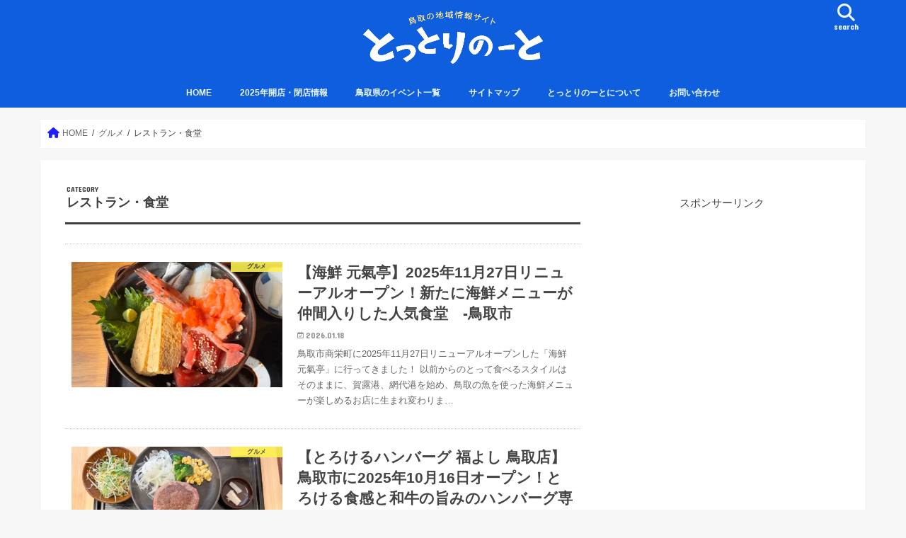

--- FILE ---
content_type: text/html; charset=UTF-8
request_url: https://tottorinoto.com/category/gurume/%E3%83%AC%E3%82%B9%E3%83%88%E3%83%A9%E3%83%B3%E3%83%BB%E9%A3%9F%E5%A0%82/
body_size: 17812
content:
<!doctype html>
<html dir="ltr" lang="ja" prefix="og: https://ogp.me/ns#">

<head>
<meta charset="utf-8">
<meta http-equiv="X-UA-Compatible" content="IE=edge">

<meta name="HandheldFriendly" content="True">
<meta name="MobileOptimized" content="320">
<meta name="viewport" content="width=device-width, initial-scale=1"/>


<link rel="pingback" href="https://tottorinoto.com/xmlrpc.php">

<!--[if IE]>
<![endif]-->




		<!-- All in One SEO 4.9.2 - aioseo.com -->
		<title>レストラン・食堂 | とっとりのーと</title>
	<meta name="robots" content="max-snippet:-1, max-image-preview:large, max-video-preview:-1" />
	<link rel="canonical" href="https://tottorinoto.com/category/gurume/%e3%83%ac%e3%82%b9%e3%83%88%e3%83%a9%e3%83%b3%e3%83%bb%e9%a3%9f%e5%a0%82/" />
	<link rel="next" href="https://tottorinoto.com/category/gurume/%E3%83%AC%E3%82%B9%E3%83%88%E3%83%A9%E3%83%B3%E3%83%BB%E9%A3%9F%E5%A0%82/page/2/" />
	<meta name="generator" content="All in One SEO (AIOSEO) 4.9.2" />
		<script type="application/ld+json" class="aioseo-schema">
			{"@context":"https:\/\/schema.org","@graph":[{"@type":"BreadcrumbList","@id":"https:\/\/tottorinoto.com\/category\/gurume\/%E3%83%AC%E3%82%B9%E3%83%88%E3%83%A9%E3%83%B3%E3%83%BB%E9%A3%9F%E5%A0%82\/#breadcrumblist","itemListElement":[{"@type":"ListItem","@id":"https:\/\/tottorinoto.com#listItem","position":1,"name":"\u30db\u30fc\u30e0","item":"https:\/\/tottorinoto.com","nextItem":{"@type":"ListItem","@id":"https:\/\/tottorinoto.com\/category\/gurume\/#listItem","name":"\u30b0\u30eb\u30e1"}},{"@type":"ListItem","@id":"https:\/\/tottorinoto.com\/category\/gurume\/#listItem","position":2,"name":"\u30b0\u30eb\u30e1","item":"https:\/\/tottorinoto.com\/category\/gurume\/","nextItem":{"@type":"ListItem","@id":"https:\/\/tottorinoto.com\/category\/gurume\/%e3%83%ac%e3%82%b9%e3%83%88%e3%83%a9%e3%83%b3%e3%83%bb%e9%a3%9f%e5%a0%82\/#listItem","name":"\u30ec\u30b9\u30c8\u30e9\u30f3\u30fb\u98df\u5802"},"previousItem":{"@type":"ListItem","@id":"https:\/\/tottorinoto.com#listItem","name":"\u30db\u30fc\u30e0"}},{"@type":"ListItem","@id":"https:\/\/tottorinoto.com\/category\/gurume\/%e3%83%ac%e3%82%b9%e3%83%88%e3%83%a9%e3%83%b3%e3%83%bb%e9%a3%9f%e5%a0%82\/#listItem","position":3,"name":"\u30ec\u30b9\u30c8\u30e9\u30f3\u30fb\u98df\u5802","previousItem":{"@type":"ListItem","@id":"https:\/\/tottorinoto.com\/category\/gurume\/#listItem","name":"\u30b0\u30eb\u30e1"}}]},{"@type":"CollectionPage","@id":"https:\/\/tottorinoto.com\/category\/gurume\/%E3%83%AC%E3%82%B9%E3%83%88%E3%83%A9%E3%83%B3%E3%83%BB%E9%A3%9F%E5%A0%82\/#collectionpage","url":"https:\/\/tottorinoto.com\/category\/gurume\/%E3%83%AC%E3%82%B9%E3%83%88%E3%83%A9%E3%83%B3%E3%83%BB%E9%A3%9F%E5%A0%82\/","name":"\u30ec\u30b9\u30c8\u30e9\u30f3\u30fb\u98df\u5802 | \u3068\u3063\u3068\u308a\u306e\u30fc\u3068","inLanguage":"ja","isPartOf":{"@id":"https:\/\/tottorinoto.com\/#website"},"breadcrumb":{"@id":"https:\/\/tottorinoto.com\/category\/gurume\/%E3%83%AC%E3%82%B9%E3%83%88%E3%83%A9%E3%83%B3%E3%83%BB%E9%A3%9F%E5%A0%82\/#breadcrumblist"}},{"@type":"Organization","@id":"https:\/\/tottorinoto.com\/#organization","name":"\u3068\u3063\u3068\u308a\u306e\u30fc\u3068","description":"\u9ce5\u53d6\u306e\u9b45\u529b\u3092\u767a\u4fe1\u3059\u308b\u30e1\u30c7\u30a3\u30a2","url":"https:\/\/tottorinoto.com\/"},{"@type":"WebSite","@id":"https:\/\/tottorinoto.com\/#website","url":"https:\/\/tottorinoto.com\/","name":"\u3068\u3063\u3068\u308a\u306e\u30fc\u3068","description":"\u9ce5\u53d6\u306e\u9b45\u529b\u3092\u767a\u4fe1\u3059\u308b\u30e1\u30c7\u30a3\u30a2","inLanguage":"ja","publisher":{"@id":"https:\/\/tottorinoto.com\/#organization"}}]}
		</script>
		<!-- All in One SEO -->

<link rel='dns-prefetch' href='//ajax.googleapis.com' />
<link rel='dns-prefetch' href='//stats.wp.com' />
<link rel='dns-prefetch' href='//fonts.googleapis.com' />
<link rel='dns-prefetch' href='//maxcdn.bootstrapcdn.com' />
<link rel='dns-prefetch' href='//v0.wordpress.com' />
<link rel='dns-prefetch' href='//i0.wp.com' />
<link rel="alternate" type="application/rss+xml" title="とっとりのーと &raquo; フィード" href="https://tottorinoto.com/feed/" />
<link rel="alternate" type="application/rss+xml" title="とっとりのーと &raquo; コメントフィード" href="https://tottorinoto.com/comments/feed/" />
<script id="wpp-js" src="https://tottorinoto.com/wp-content/plugins/wordpress-popular-posts/assets/js/wpp.min.js?ver=7.3.6" data-sampling="0" data-sampling-rate="100" data-api-url="https://tottorinoto.com/wp-json/wordpress-popular-posts" data-post-id="0" data-token="b73c8fd74b" data-lang="0" data-debug="0" type="text/javascript"></script>
<link rel="alternate" type="application/rss+xml" title="とっとりのーと &raquo; レストラン・食堂 カテゴリーのフィード" href="https://tottorinoto.com/category/gurume/%e3%83%ac%e3%82%b9%e3%83%88%e3%83%a9%e3%83%b3%e3%83%bb%e9%a3%9f%e5%a0%82/feed/" />
<script type="text/javascript">
window._wpemojiSettings = {"baseUrl":"https:\/\/s.w.org\/images\/core\/emoji\/14.0.0\/72x72\/","ext":".png","svgUrl":"https:\/\/s.w.org\/images\/core\/emoji\/14.0.0\/svg\/","svgExt":".svg","source":{"concatemoji":"https:\/\/tottorinoto.com\/wp-includes\/js\/wp-emoji-release.min.js"}};
/*! This file is auto-generated */
!function(e,a,t){var n,r,o,i=a.createElement("canvas"),p=i.getContext&&i.getContext("2d");function s(e,t){p.clearRect(0,0,i.width,i.height),p.fillText(e,0,0);e=i.toDataURL();return p.clearRect(0,0,i.width,i.height),p.fillText(t,0,0),e===i.toDataURL()}function c(e){var t=a.createElement("script");t.src=e,t.defer=t.type="text/javascript",a.getElementsByTagName("head")[0].appendChild(t)}for(o=Array("flag","emoji"),t.supports={everything:!0,everythingExceptFlag:!0},r=0;r<o.length;r++)t.supports[o[r]]=function(e){if(p&&p.fillText)switch(p.textBaseline="top",p.font="600 32px Arial",e){case"flag":return s("\ud83c\udff3\ufe0f\u200d\u26a7\ufe0f","\ud83c\udff3\ufe0f\u200b\u26a7\ufe0f")?!1:!s("\ud83c\uddfa\ud83c\uddf3","\ud83c\uddfa\u200b\ud83c\uddf3")&&!s("\ud83c\udff4\udb40\udc67\udb40\udc62\udb40\udc65\udb40\udc6e\udb40\udc67\udb40\udc7f","\ud83c\udff4\u200b\udb40\udc67\u200b\udb40\udc62\u200b\udb40\udc65\u200b\udb40\udc6e\u200b\udb40\udc67\u200b\udb40\udc7f");case"emoji":return!s("\ud83e\udef1\ud83c\udffb\u200d\ud83e\udef2\ud83c\udfff","\ud83e\udef1\ud83c\udffb\u200b\ud83e\udef2\ud83c\udfff")}return!1}(o[r]),t.supports.everything=t.supports.everything&&t.supports[o[r]],"flag"!==o[r]&&(t.supports.everythingExceptFlag=t.supports.everythingExceptFlag&&t.supports[o[r]]);t.supports.everythingExceptFlag=t.supports.everythingExceptFlag&&!t.supports.flag,t.DOMReady=!1,t.readyCallback=function(){t.DOMReady=!0},t.supports.everything||(n=function(){t.readyCallback()},a.addEventListener?(a.addEventListener("DOMContentLoaded",n,!1),e.addEventListener("load",n,!1)):(e.attachEvent("onload",n),a.attachEvent("onreadystatechange",function(){"complete"===a.readyState&&t.readyCallback()})),(e=t.source||{}).concatemoji?c(e.concatemoji):e.wpemoji&&e.twemoji&&(c(e.twemoji),c(e.wpemoji)))}(window,document,window._wpemojiSettings);
</script>
<style type="text/css">
img.wp-smiley,
img.emoji {
	display: inline !important;
	border: none !important;
	box-shadow: none !important;
	height: 1em !important;
	width: 1em !important;
	margin: 0 0.07em !important;
	vertical-align: -0.1em !important;
	background: none !important;
	padding: 0 !important;
}
</style>
	<link rel='stylesheet' id='wp-block-library-css' href='https://tottorinoto.com/wp-includes/css/dist/block-library/style.min.css' type='text/css' media='all' />
<style id='wp-block-library-inline-css' type='text/css'>
.has-text-align-justify{text-align:justify;}
</style>
<link rel='stylesheet' id='aioseo/css/src/vue/standalone/blocks/table-of-contents/global.scss-css' href='https://tottorinoto.com/wp-content/plugins/all-in-one-seo-pack/dist/Lite/assets/css/table-of-contents/global.e90f6d47.css' type='text/css' media='all' />
<link rel='stylesheet' id='mediaelement-css' href='https://tottorinoto.com/wp-includes/js/mediaelement/mediaelementplayer-legacy.min.css' type='text/css' media='all' />
<link rel='stylesheet' id='wp-mediaelement-css' href='https://tottorinoto.com/wp-includes/js/mediaelement/wp-mediaelement.min.css' type='text/css' media='all' />
<link rel='stylesheet' id='quads-style-css-css' href='https://tottorinoto.com/wp-content/plugins/quick-adsense-reloaded/includes/gutenberg/dist/blocks.style.build.css' type='text/css' media='all' />
<link rel='stylesheet' id='classic-theme-styles-css' href='https://tottorinoto.com/wp-includes/css/classic-themes.min.css' type='text/css' media='all' />
<style id='global-styles-inline-css' type='text/css'>
body{--wp--preset--color--black: #000000;--wp--preset--color--cyan-bluish-gray: #abb8c3;--wp--preset--color--white: #ffffff;--wp--preset--color--pale-pink: #f78da7;--wp--preset--color--vivid-red: #cf2e2e;--wp--preset--color--luminous-vivid-orange: #ff6900;--wp--preset--color--luminous-vivid-amber: #fcb900;--wp--preset--color--light-green-cyan: #7bdcb5;--wp--preset--color--vivid-green-cyan: #00d084;--wp--preset--color--pale-cyan-blue: #8ed1fc;--wp--preset--color--vivid-cyan-blue: #0693e3;--wp--preset--color--vivid-purple: #9b51e0;--wp--preset--gradient--vivid-cyan-blue-to-vivid-purple: linear-gradient(135deg,rgba(6,147,227,1) 0%,rgb(155,81,224) 100%);--wp--preset--gradient--light-green-cyan-to-vivid-green-cyan: linear-gradient(135deg,rgb(122,220,180) 0%,rgb(0,208,130) 100%);--wp--preset--gradient--luminous-vivid-amber-to-luminous-vivid-orange: linear-gradient(135deg,rgba(252,185,0,1) 0%,rgba(255,105,0,1) 100%);--wp--preset--gradient--luminous-vivid-orange-to-vivid-red: linear-gradient(135deg,rgba(255,105,0,1) 0%,rgb(207,46,46) 100%);--wp--preset--gradient--very-light-gray-to-cyan-bluish-gray: linear-gradient(135deg,rgb(238,238,238) 0%,rgb(169,184,195) 100%);--wp--preset--gradient--cool-to-warm-spectrum: linear-gradient(135deg,rgb(74,234,220) 0%,rgb(151,120,209) 20%,rgb(207,42,186) 40%,rgb(238,44,130) 60%,rgb(251,105,98) 80%,rgb(254,248,76) 100%);--wp--preset--gradient--blush-light-purple: linear-gradient(135deg,rgb(255,206,236) 0%,rgb(152,150,240) 100%);--wp--preset--gradient--blush-bordeaux: linear-gradient(135deg,rgb(254,205,165) 0%,rgb(254,45,45) 50%,rgb(107,0,62) 100%);--wp--preset--gradient--luminous-dusk: linear-gradient(135deg,rgb(255,203,112) 0%,rgb(199,81,192) 50%,rgb(65,88,208) 100%);--wp--preset--gradient--pale-ocean: linear-gradient(135deg,rgb(255,245,203) 0%,rgb(182,227,212) 50%,rgb(51,167,181) 100%);--wp--preset--gradient--electric-grass: linear-gradient(135deg,rgb(202,248,128) 0%,rgb(113,206,126) 100%);--wp--preset--gradient--midnight: linear-gradient(135deg,rgb(2,3,129) 0%,rgb(40,116,252) 100%);--wp--preset--duotone--dark-grayscale: url('#wp-duotone-dark-grayscale');--wp--preset--duotone--grayscale: url('#wp-duotone-grayscale');--wp--preset--duotone--purple-yellow: url('#wp-duotone-purple-yellow');--wp--preset--duotone--blue-red: url('#wp-duotone-blue-red');--wp--preset--duotone--midnight: url('#wp-duotone-midnight');--wp--preset--duotone--magenta-yellow: url('#wp-duotone-magenta-yellow');--wp--preset--duotone--purple-green: url('#wp-duotone-purple-green');--wp--preset--duotone--blue-orange: url('#wp-duotone-blue-orange');--wp--preset--font-size--small: 13px;--wp--preset--font-size--medium: 20px;--wp--preset--font-size--large: 36px;--wp--preset--font-size--x-large: 42px;--wp--preset--spacing--20: 0.44rem;--wp--preset--spacing--30: 0.67rem;--wp--preset--spacing--40: 1rem;--wp--preset--spacing--50: 1.5rem;--wp--preset--spacing--60: 2.25rem;--wp--preset--spacing--70: 3.38rem;--wp--preset--spacing--80: 5.06rem;--wp--preset--shadow--natural: 6px 6px 9px rgba(0, 0, 0, 0.2);--wp--preset--shadow--deep: 12px 12px 50px rgba(0, 0, 0, 0.4);--wp--preset--shadow--sharp: 6px 6px 0px rgba(0, 0, 0, 0.2);--wp--preset--shadow--outlined: 6px 6px 0px -3px rgba(255, 255, 255, 1), 6px 6px rgba(0, 0, 0, 1);--wp--preset--shadow--crisp: 6px 6px 0px rgba(0, 0, 0, 1);}:where(.is-layout-flex){gap: 0.5em;}body .is-layout-flow > .alignleft{float: left;margin-inline-start: 0;margin-inline-end: 2em;}body .is-layout-flow > .alignright{float: right;margin-inline-start: 2em;margin-inline-end: 0;}body .is-layout-flow > .aligncenter{margin-left: auto !important;margin-right: auto !important;}body .is-layout-constrained > .alignleft{float: left;margin-inline-start: 0;margin-inline-end: 2em;}body .is-layout-constrained > .alignright{float: right;margin-inline-start: 2em;margin-inline-end: 0;}body .is-layout-constrained > .aligncenter{margin-left: auto !important;margin-right: auto !important;}body .is-layout-constrained > :where(:not(.alignleft):not(.alignright):not(.alignfull)){max-width: var(--wp--style--global--content-size);margin-left: auto !important;margin-right: auto !important;}body .is-layout-constrained > .alignwide{max-width: var(--wp--style--global--wide-size);}body .is-layout-flex{display: flex;}body .is-layout-flex{flex-wrap: wrap;align-items: center;}body .is-layout-flex > *{margin: 0;}:where(.wp-block-columns.is-layout-flex){gap: 2em;}.has-black-color{color: var(--wp--preset--color--black) !important;}.has-cyan-bluish-gray-color{color: var(--wp--preset--color--cyan-bluish-gray) !important;}.has-white-color{color: var(--wp--preset--color--white) !important;}.has-pale-pink-color{color: var(--wp--preset--color--pale-pink) !important;}.has-vivid-red-color{color: var(--wp--preset--color--vivid-red) !important;}.has-luminous-vivid-orange-color{color: var(--wp--preset--color--luminous-vivid-orange) !important;}.has-luminous-vivid-amber-color{color: var(--wp--preset--color--luminous-vivid-amber) !important;}.has-light-green-cyan-color{color: var(--wp--preset--color--light-green-cyan) !important;}.has-vivid-green-cyan-color{color: var(--wp--preset--color--vivid-green-cyan) !important;}.has-pale-cyan-blue-color{color: var(--wp--preset--color--pale-cyan-blue) !important;}.has-vivid-cyan-blue-color{color: var(--wp--preset--color--vivid-cyan-blue) !important;}.has-vivid-purple-color{color: var(--wp--preset--color--vivid-purple) !important;}.has-black-background-color{background-color: var(--wp--preset--color--black) !important;}.has-cyan-bluish-gray-background-color{background-color: var(--wp--preset--color--cyan-bluish-gray) !important;}.has-white-background-color{background-color: var(--wp--preset--color--white) !important;}.has-pale-pink-background-color{background-color: var(--wp--preset--color--pale-pink) !important;}.has-vivid-red-background-color{background-color: var(--wp--preset--color--vivid-red) !important;}.has-luminous-vivid-orange-background-color{background-color: var(--wp--preset--color--luminous-vivid-orange) !important;}.has-luminous-vivid-amber-background-color{background-color: var(--wp--preset--color--luminous-vivid-amber) !important;}.has-light-green-cyan-background-color{background-color: var(--wp--preset--color--light-green-cyan) !important;}.has-vivid-green-cyan-background-color{background-color: var(--wp--preset--color--vivid-green-cyan) !important;}.has-pale-cyan-blue-background-color{background-color: var(--wp--preset--color--pale-cyan-blue) !important;}.has-vivid-cyan-blue-background-color{background-color: var(--wp--preset--color--vivid-cyan-blue) !important;}.has-vivid-purple-background-color{background-color: var(--wp--preset--color--vivid-purple) !important;}.has-black-border-color{border-color: var(--wp--preset--color--black) !important;}.has-cyan-bluish-gray-border-color{border-color: var(--wp--preset--color--cyan-bluish-gray) !important;}.has-white-border-color{border-color: var(--wp--preset--color--white) !important;}.has-pale-pink-border-color{border-color: var(--wp--preset--color--pale-pink) !important;}.has-vivid-red-border-color{border-color: var(--wp--preset--color--vivid-red) !important;}.has-luminous-vivid-orange-border-color{border-color: var(--wp--preset--color--luminous-vivid-orange) !important;}.has-luminous-vivid-amber-border-color{border-color: var(--wp--preset--color--luminous-vivid-amber) !important;}.has-light-green-cyan-border-color{border-color: var(--wp--preset--color--light-green-cyan) !important;}.has-vivid-green-cyan-border-color{border-color: var(--wp--preset--color--vivid-green-cyan) !important;}.has-pale-cyan-blue-border-color{border-color: var(--wp--preset--color--pale-cyan-blue) !important;}.has-vivid-cyan-blue-border-color{border-color: var(--wp--preset--color--vivid-cyan-blue) !important;}.has-vivid-purple-border-color{border-color: var(--wp--preset--color--vivid-purple) !important;}.has-vivid-cyan-blue-to-vivid-purple-gradient-background{background: var(--wp--preset--gradient--vivid-cyan-blue-to-vivid-purple) !important;}.has-light-green-cyan-to-vivid-green-cyan-gradient-background{background: var(--wp--preset--gradient--light-green-cyan-to-vivid-green-cyan) !important;}.has-luminous-vivid-amber-to-luminous-vivid-orange-gradient-background{background: var(--wp--preset--gradient--luminous-vivid-amber-to-luminous-vivid-orange) !important;}.has-luminous-vivid-orange-to-vivid-red-gradient-background{background: var(--wp--preset--gradient--luminous-vivid-orange-to-vivid-red) !important;}.has-very-light-gray-to-cyan-bluish-gray-gradient-background{background: var(--wp--preset--gradient--very-light-gray-to-cyan-bluish-gray) !important;}.has-cool-to-warm-spectrum-gradient-background{background: var(--wp--preset--gradient--cool-to-warm-spectrum) !important;}.has-blush-light-purple-gradient-background{background: var(--wp--preset--gradient--blush-light-purple) !important;}.has-blush-bordeaux-gradient-background{background: var(--wp--preset--gradient--blush-bordeaux) !important;}.has-luminous-dusk-gradient-background{background: var(--wp--preset--gradient--luminous-dusk) !important;}.has-pale-ocean-gradient-background{background: var(--wp--preset--gradient--pale-ocean) !important;}.has-electric-grass-gradient-background{background: var(--wp--preset--gradient--electric-grass) !important;}.has-midnight-gradient-background{background: var(--wp--preset--gradient--midnight) !important;}.has-small-font-size{font-size: var(--wp--preset--font-size--small) !important;}.has-medium-font-size{font-size: var(--wp--preset--font-size--medium) !important;}.has-large-font-size{font-size: var(--wp--preset--font-size--large) !important;}.has-x-large-font-size{font-size: var(--wp--preset--font-size--x-large) !important;}
.wp-block-navigation a:where(:not(.wp-element-button)){color: inherit;}
:where(.wp-block-columns.is-layout-flex){gap: 2em;}
.wp-block-pullquote{font-size: 1.5em;line-height: 1.6;}
</style>
<link rel='stylesheet' id='contact-form-7-css' href='https://tottorinoto.com/wp-content/plugins/contact-form-7/includes/css/styles.css' type='text/css' media='all' />
<link rel='stylesheet' id='ts_fab_css-css' href='https://tottorinoto.com/wp-content/plugins/fancier-author-box/css/ts-fab.min.css' type='text/css' media='all' />
<link rel='stylesheet' id='toc-screen-css' href='https://tottorinoto.com/wp-content/plugins/table-of-contents-plus/screen.min.css' type='text/css' media='all' />
<link rel='stylesheet' id='wordpress-popular-posts-css-css' href='https://tottorinoto.com/wp-content/plugins/wordpress-popular-posts/assets/css/wpp.css' type='text/css' media='all' />
<link rel='stylesheet' id='style-css' href='https://tottorinoto.com/wp-content/themes/jstork/style.css' type='text/css' media='all' />
<link rel='stylesheet' id='slick-css' href='https://tottorinoto.com/wp-content/themes/jstork/library/css/slick.css' type='text/css' media='all' />
<link rel='stylesheet' id='shortcode-css' href='https://tottorinoto.com/wp-content/themes/jstork/library/css/shortcode.css' type='text/css' media='all' />
<link rel='stylesheet' id='gf_Concert-css' href='//fonts.googleapis.com/css?family=Concert+One' type='text/css' media='all' />
<link rel='stylesheet' id='gf_Lato-css' href='//fonts.googleapis.com/css?family=Lato' type='text/css' media='all' />
<link rel='stylesheet' id='fontawesome-css' href='//maxcdn.bootstrapcdn.com/font-awesome/4.7.0/css/font-awesome.min.css' type='text/css' media='all' />
<link rel='stylesheet' id='remodal-css' href='https://tottorinoto.com/wp-content/themes/jstork/library/css/remodal.css' type='text/css' media='all' />
<link rel='stylesheet' id='animate-css' href='https://tottorinoto.com/wp-content/themes/jstork/library/css/animate.min.css' type='text/css' media='all' />
<link rel='stylesheet' id='vk-font-awesome-css' href='https://tottorinoto.com/wp-content/plugins/vk-post-author-display/vendor/vektor-inc/font-awesome-versions/src/versions/6/css/all.min.css' type='text/css' media='all' />
<link rel='stylesheet' id='jetpack_css-css' href='https://tottorinoto.com/wp-content/plugins/jetpack/css/jetpack.css' type='text/css' media='all' />
<style id='quads-styles-inline-css' type='text/css'>

    .quads-location ins.adsbygoogle {
        background: transparent !important;
    }.quads-location .quads_rotator_img{ opacity:1 !important;}
    .quads.quads_ad_container { display: grid; grid-template-columns: auto; grid-gap: 10px; padding: 10px; }
    .grid_image{animation: fadeIn 0.5s;-webkit-animation: fadeIn 0.5s;-moz-animation: fadeIn 0.5s;
        -o-animation: fadeIn 0.5s;-ms-animation: fadeIn 0.5s;}
    .quads-ad-label { font-size: 12px; text-align: center; color: #333;}
    .quads_click_impression { display: none;} .quads-location, .quads-ads-space{max-width:100%;} @media only screen and (max-width: 480px) { .quads-ads-space, .penci-builder-element .quads-ads-space{max-width:340px;}}
</style>
<script type='text/javascript' src='//ajax.googleapis.com/ajax/libs/jquery/1.12.4/jquery.min.js' id='jquery-js'></script>
<script type='text/javascript' src='https://tottorinoto.com/wp-content/plugins/fancier-author-box/js/ts-fab.min.js' id='ts_fab_js-js'></script>
<link rel="https://api.w.org/" href="https://tottorinoto.com/wp-json/" /><link rel="alternate" type="application/json" href="https://tottorinoto.com/wp-json/wp/v2/categories/32" /><link rel="EditURI" type="application/rsd+xml" title="RSD" href="https://tottorinoto.com/xmlrpc.php?rsd" />
<link rel="wlwmanifest" type="application/wlwmanifest+xml" href="https://tottorinoto.com/wp-includes/wlwmanifest.xml" />

    <script type="text/javascript">
    (function(){
            var t = function(){
                window._pt_sp_2 = [];
                _pt_sp_2.push('setAccount,68f5ec6e');
                var _protocol = (("https:" == document.location.protocol) ? " https://" : " http://");
                (function() {
                    var atag = document.createElement('script'); atag.type = 'text/javascript'; atag.async = true;
                    atag.src = _protocol + 'js.ptengine.com/pta.js';
                    var stag = document.createElement('script'); stag.type = 'text/javascript'; stag.async = true;
                    stag.src = _protocol + 'js.ptengine.com/pts.js';
                    var s = document.getElementsByTagName('script')[0]; 
                    s.parentNode.insertBefore(atag, s);s.parentNode.insertBefore(stag, s);
                })();
            }
            if(window.attachEvent){
                window.attachEvent("onload",t);
            }else if(window.addEventListener){
                window.addEventListener("load",t,false);
            }else{
                t();
            }
        })();
    </script>
<script type="text/javascript">
	window._wp_rp_static_base_url = 'https://rp.zemanta.com/static/';
	window._wp_rp_wp_ajax_url = "https://tottorinoto.com/wp-admin/admin-ajax.php";
	window._wp_rp_plugin_version = '3.6.1';
	window._wp_rp_post_id = '38915';
	window._wp_rp_num_rel_posts = '4';
	window._wp_rp_thumbnails = true;
	window._wp_rp_post_title = '%E3%80%90%E6%B5%B7%E9%AE%AE+%E5%85%83%E6%B0%A3%E4%BA%AD%E3%80%912025%E5%B9%B411%E6%9C%8827%E6%97%A5%E3%83%AA%E3%83%8B%E3%83%A5%E3%83%BC%E3%82%A2%E3%83%AB%E3%82%AA%E3%83%BC%E3%83%97%E3%83%B3%EF%BC%81%E6%96%B0%E3%81%9F%E3%81%AB%E6%B5%B7%E9%AE%AE%E3%83%A1%E3%83%8B%E3%83%A5%E3%83%BC%E3%81%8C%E4%BB%B2%E9%96%93%E5%85%A5%E3%82%8A%E3%81%97%E3%81%9F%E4%BA%BA%E6%B0%97%E9%A3%9F%E5%A0%82%E3%80%80-%E9%B3%A5%E5%8F%96%E5%B8%82';
	window._wp_rp_post_tags = ['%E3%82%B0%E3%83%AB%E3%83%A1', '%E9%96%8B%E5%BA%97%E3%83%BB%E9%96%89%E5%BA%97', '%E3%83%AC%E3%82%B9%E3%83%88%E3%83%A9%E3%83%B3%E3%83%BB%E9%A3%9F%E5%A0%82', '%E6%B5%B7%E9%AE%AE%E6%96%99%E7%90%86', 'center', 'collaps', 'width', 'alt', 'h2'];
</script>
<link rel="stylesheet" href="https://tottorinoto.com/wp-content/plugins/related-posts/static/themes/vertical.css?version=3.6.1" />
	<style>img#wpstats{display:none}</style>
		<script>document.cookie = 'quads_browser_width='+screen.width;</script>            <style id="wpp-loading-animation-styles">@-webkit-keyframes bgslide{from{background-position-x:0}to{background-position-x:-200%}}@keyframes bgslide{from{background-position-x:0}to{background-position-x:-200%}}.wpp-widget-block-placeholder,.wpp-shortcode-placeholder{margin:0 auto;width:60px;height:3px;background:#dd3737;background:linear-gradient(90deg,#dd3737 0%,#571313 10%,#dd3737 100%);background-size:200% auto;border-radius:3px;-webkit-animation:bgslide 1s infinite linear;animation:bgslide 1s infinite linear}</style>
            <style type="text/css">
body{color: #3E3E3E;}
a, #breadcrumb li.bc_homelink a::before, .authorbox .author_sns li a::before{color: #1e1eff;}
a:hover{color: #E69B9B;}
.article-footer .post-categories li a,.article-footer .tags a,.accordionBtn{  background: #1e1eff;  border-color: #1e1eff;}
.article-footer .tags a{color:#1e1eff; background: none;}
.article-footer .post-categories li a:hover,.article-footer .tags a:hover,.accordionBtn.active{ background:#E69B9B;  border-color:#E69B9B;}
input[type="text"],input[type="password"],input[type="datetime"],input[type="datetime-local"],input[type="date"],input[type="month"],input[type="time"],input[type="week"],input[type="number"],input[type="email"],input[type="url"],input[type="search"],input[type="tel"],input[type="color"],select,textarea,.field { background-color: #ffffff;}
.header{color: #ffffff;}
.bgfull .header,.header.bg,.header #inner-header,.menu-sp{background: #0f5edd;}
#logo a{color: #ffffff;}
#g_nav .nav li a,.nav_btn,.menu-sp a,.menu-sp a,.menu-sp > ul:after{color: #edf9fc;}
#logo a:hover,#g_nav .nav li a:hover,.nav_btn:hover{color:#eeeeee;}
@media only screen and (min-width: 768px) {
.nav > li > a:after{background: #eeeeee;}
.nav ul {background: #666666;}
#g_nav .nav li ul.sub-menu li a{color: #f7f7f7;}
}
@media only screen and (max-width: 1165px) {
.site_description{background: #0f5edd; color: #ffffff;}
}
#inner-content, #breadcrumb, .entry-content blockquote:before, .entry-content blockquote:after{background: #ffffff}
.top-post-list .post-list:before{background: #1e1eff;}
.widget li a:after{color: #1e1eff;}
.entry-content h2,.widgettitle,.accordion::before{background: #0f5edd; color: #ffffff;}
.entry-content h3{border-color: #0f5edd;}
.h_boader .entry-content h2{border-color: #0f5edd; color: #3E3E3E;}
.h_balloon .entry-content h2:after{border-top-color: #0f5edd;}
.entry-content ul li:before{ background: #0f5edd;}
.entry-content ol li:before{ background: #0f5edd;}
.post-list-card .post-list .eyecatch .cat-name,.top-post-list .post-list .eyecatch .cat-name,.byline .cat-name,.single .authorbox .author-newpost li .cat-name,.related-box li .cat-name,.carouselwrap .cat-name,.eyecatch .cat-name{background: #fcf150; color:  #444444;}
ul.wpp-list li a:before{background: #0f5edd; color: #ffffff;}
.readmore a{border:1px solid #1e1eff;color:#1e1eff;}
.readmore a:hover{background:#1e1eff;color:#fff;}
.btn-wrap a{background: #1e1eff;border: 1px solid #1e1eff;}
.btn-wrap a:hover{background: #E69B9B;border-color: #E69B9B;}
.btn-wrap.simple a{border:1px solid #1e1eff;color:#1e1eff;}
.btn-wrap.simple a:hover{background:#1e1eff;}
.blue-btn, .comment-reply-link, #submit { background-color: #1e1eff; }
.blue-btn:hover, .comment-reply-link:hover, #submit:hover, .blue-btn:focus, .comment-reply-link:focus, #submit:focus {background-color: #E69B9B; }
#sidebar1{color: #444444;}
.widget:not(.widget_text) a{color:#666666;}
.widget:not(.widget_text) a:hover{color:#999999;}
.bgfull #footer-top,#footer-top .inner,.cta-inner{background-color: #666666; color: #CACACA;}
.footer a,#footer-top a{color: #f7f7f7;}
#footer-top .widgettitle{color: #CACACA;}
.bgfull .footer,.footer.bg,.footer .inner {background-color: #666666;color: #CACACA;}
.footer-links li a:before{ color: #0f5edd;}
.pagination a, .pagination span,.page-links a{border-color: #1e1eff; color: #1e1eff;}
.pagination .current,.pagination .current:hover,.page-links ul > li > span{background-color: #1e1eff; border-color: #1e1eff;}
.pagination a:hover, .pagination a:focus,.page-links a:hover, .page-links a:focus{background-color: #1e1eff; color: #fff;}
</style>
<link rel="icon" href="https://i0.wp.com/tottorinoto.com/wp-content/uploads/2025/03/cropped-アイコンロゴ.png?fit=32%2C32&#038;ssl=1" sizes="32x32" />
<link rel="icon" href="https://i0.wp.com/tottorinoto.com/wp-content/uploads/2025/03/cropped-アイコンロゴ.png?fit=192%2C192&#038;ssl=1" sizes="192x192" />
<link rel="apple-touch-icon" href="https://i0.wp.com/tottorinoto.com/wp-content/uploads/2025/03/cropped-アイコンロゴ.png?fit=180%2C180&#038;ssl=1" />
<meta name="msapplication-TileImage" content="https://i0.wp.com/tottorinoto.com/wp-content/uploads/2025/03/cropped-アイコンロゴ.png?fit=270%2C270&#038;ssl=1" />
<style type="text/css" id="wp-custom-css">/* ランキング表示を消す場合 */ 
ul.wpp-list li a:before{
display:none;		
}

/*ランキング順位表示*/
ul.wpp-list li {
    border-bottom: 1px dashed #77776E;
    position: relative;
    list-style: none;
}
/*記事タイトル*/
ul.wpp-list li a.wpp-post-title {
    display: block;
    text-decoration: none;
    font-size: 15px;
    color: #333;
    margin: 10px 10px 10px 0px;
}
ul.wpp-list li a.wpp-post-title:hover {
    color: #3fa3ff;
}
/*アイキャッチ*/
ul.wpp-list li img {
    margin: 10px;
}
/*ランキングカウンター*/
ul.wpp-list li:before {
    content: counter(wpp-count);
    display: block;
    position: absolute;
    font-size: 15px;
    font-weight: bold;
    color: #fff;
    background-color: #555;
    padding: 3px 10px;
    border-radius:50%;
    z-index: 1;
}
/*カウント数*/
ul.wpp-list li {
    counter-increment: wpp-count;
}
/*ランキング1〜3の色変更*/
ul.wpp-list li:nth-child(1):before{
    background-color: #EFAF00;
}
ul.wpp-list li:nth-child(2):before{
    background-color: #9EACB4;
}
ul.wpp-list li:nth-child(3):before{
    background-color: #BA6E40;
}

ul.wpp-list li:nth-child(10):before{
padding:5px 8px;
    background-color: #BA6E40;
}</style></head>

<body class="archive category category-32 fa_v6_css bgfull pannavi_on h_default sidebarright date_on">
	<svg xmlns="http://www.w3.org/2000/svg" viewBox="0 0 0 0" width="0" height="0" focusable="false" role="none" style="visibility: hidden; position: absolute; left: -9999px; overflow: hidden;" ><defs><filter id="wp-duotone-dark-grayscale"><feColorMatrix color-interpolation-filters="sRGB" type="matrix" values=" .299 .587 .114 0 0 .299 .587 .114 0 0 .299 .587 .114 0 0 .299 .587 .114 0 0 " /><feComponentTransfer color-interpolation-filters="sRGB" ><feFuncR type="table" tableValues="0 0.49803921568627" /><feFuncG type="table" tableValues="0 0.49803921568627" /><feFuncB type="table" tableValues="0 0.49803921568627" /><feFuncA type="table" tableValues="1 1" /></feComponentTransfer><feComposite in2="SourceGraphic" operator="in" /></filter></defs></svg><svg xmlns="http://www.w3.org/2000/svg" viewBox="0 0 0 0" width="0" height="0" focusable="false" role="none" style="visibility: hidden; position: absolute; left: -9999px; overflow: hidden;" ><defs><filter id="wp-duotone-grayscale"><feColorMatrix color-interpolation-filters="sRGB" type="matrix" values=" .299 .587 .114 0 0 .299 .587 .114 0 0 .299 .587 .114 0 0 .299 .587 .114 0 0 " /><feComponentTransfer color-interpolation-filters="sRGB" ><feFuncR type="table" tableValues="0 1" /><feFuncG type="table" tableValues="0 1" /><feFuncB type="table" tableValues="0 1" /><feFuncA type="table" tableValues="1 1" /></feComponentTransfer><feComposite in2="SourceGraphic" operator="in" /></filter></defs></svg><svg xmlns="http://www.w3.org/2000/svg" viewBox="0 0 0 0" width="0" height="0" focusable="false" role="none" style="visibility: hidden; position: absolute; left: -9999px; overflow: hidden;" ><defs><filter id="wp-duotone-purple-yellow"><feColorMatrix color-interpolation-filters="sRGB" type="matrix" values=" .299 .587 .114 0 0 .299 .587 .114 0 0 .299 .587 .114 0 0 .299 .587 .114 0 0 " /><feComponentTransfer color-interpolation-filters="sRGB" ><feFuncR type="table" tableValues="0.54901960784314 0.98823529411765" /><feFuncG type="table" tableValues="0 1" /><feFuncB type="table" tableValues="0.71764705882353 0.25490196078431" /><feFuncA type="table" tableValues="1 1" /></feComponentTransfer><feComposite in2="SourceGraphic" operator="in" /></filter></defs></svg><svg xmlns="http://www.w3.org/2000/svg" viewBox="0 0 0 0" width="0" height="0" focusable="false" role="none" style="visibility: hidden; position: absolute; left: -9999px; overflow: hidden;" ><defs><filter id="wp-duotone-blue-red"><feColorMatrix color-interpolation-filters="sRGB" type="matrix" values=" .299 .587 .114 0 0 .299 .587 .114 0 0 .299 .587 .114 0 0 .299 .587 .114 0 0 " /><feComponentTransfer color-interpolation-filters="sRGB" ><feFuncR type="table" tableValues="0 1" /><feFuncG type="table" tableValues="0 0.27843137254902" /><feFuncB type="table" tableValues="0.5921568627451 0.27843137254902" /><feFuncA type="table" tableValues="1 1" /></feComponentTransfer><feComposite in2="SourceGraphic" operator="in" /></filter></defs></svg><svg xmlns="http://www.w3.org/2000/svg" viewBox="0 0 0 0" width="0" height="0" focusable="false" role="none" style="visibility: hidden; position: absolute; left: -9999px; overflow: hidden;" ><defs><filter id="wp-duotone-midnight"><feColorMatrix color-interpolation-filters="sRGB" type="matrix" values=" .299 .587 .114 0 0 .299 .587 .114 0 0 .299 .587 .114 0 0 .299 .587 .114 0 0 " /><feComponentTransfer color-interpolation-filters="sRGB" ><feFuncR type="table" tableValues="0 0" /><feFuncG type="table" tableValues="0 0.64705882352941" /><feFuncB type="table" tableValues="0 1" /><feFuncA type="table" tableValues="1 1" /></feComponentTransfer><feComposite in2="SourceGraphic" operator="in" /></filter></defs></svg><svg xmlns="http://www.w3.org/2000/svg" viewBox="0 0 0 0" width="0" height="0" focusable="false" role="none" style="visibility: hidden; position: absolute; left: -9999px; overflow: hidden;" ><defs><filter id="wp-duotone-magenta-yellow"><feColorMatrix color-interpolation-filters="sRGB" type="matrix" values=" .299 .587 .114 0 0 .299 .587 .114 0 0 .299 .587 .114 0 0 .299 .587 .114 0 0 " /><feComponentTransfer color-interpolation-filters="sRGB" ><feFuncR type="table" tableValues="0.78039215686275 1" /><feFuncG type="table" tableValues="0 0.94901960784314" /><feFuncB type="table" tableValues="0.35294117647059 0.47058823529412" /><feFuncA type="table" tableValues="1 1" /></feComponentTransfer><feComposite in2="SourceGraphic" operator="in" /></filter></defs></svg><svg xmlns="http://www.w3.org/2000/svg" viewBox="0 0 0 0" width="0" height="0" focusable="false" role="none" style="visibility: hidden; position: absolute; left: -9999px; overflow: hidden;" ><defs><filter id="wp-duotone-purple-green"><feColorMatrix color-interpolation-filters="sRGB" type="matrix" values=" .299 .587 .114 0 0 .299 .587 .114 0 0 .299 .587 .114 0 0 .299 .587 .114 0 0 " /><feComponentTransfer color-interpolation-filters="sRGB" ><feFuncR type="table" tableValues="0.65098039215686 0.40392156862745" /><feFuncG type="table" tableValues="0 1" /><feFuncB type="table" tableValues="0.44705882352941 0.4" /><feFuncA type="table" tableValues="1 1" /></feComponentTransfer><feComposite in2="SourceGraphic" operator="in" /></filter></defs></svg><svg xmlns="http://www.w3.org/2000/svg" viewBox="0 0 0 0" width="0" height="0" focusable="false" role="none" style="visibility: hidden; position: absolute; left: -9999px; overflow: hidden;" ><defs><filter id="wp-duotone-blue-orange"><feColorMatrix color-interpolation-filters="sRGB" type="matrix" values=" .299 .587 .114 0 0 .299 .587 .114 0 0 .299 .587 .114 0 0 .299 .587 .114 0 0 " /><feComponentTransfer color-interpolation-filters="sRGB" ><feFuncR type="table" tableValues="0.098039215686275 1" /><feFuncG type="table" tableValues="0 0.66274509803922" /><feFuncB type="table" tableValues="0.84705882352941 0.41960784313725" /><feFuncA type="table" tableValues="1 1" /></feComponentTransfer><feComposite in2="SourceGraphic" operator="in" /></filter></defs></svg><div id="container">

<header class="header animated fadeIn headercenter" role="banner">
<div id="inner-header" class="wrap cf">
<div id="logo" class="gf fs_m">
<p class="h1 img"><a href="https://tottorinoto.com"><img src="https://tottorinoto.com/wp-content/uploads/2024/03/HPロゴ.png" alt="とっとりのーと"></a></p>
</div>

<a href="#searchbox" data-remodal-target="searchbox" class="nav_btn search_btn"><span class="text gf">search</span></a>

<nav id="g_nav" role="navigation">
<ul id="menu-menu-1" class="nav top-nav cf"><li id="menu-item-19787" class="menu-item menu-item-type-custom menu-item-object-custom menu-item-home menu-item-19787"><a href="https://tottorinoto.com/">HOME</a></li>
<li id="menu-item-31450" class="menu-item menu-item-type-post_type menu-item-object-page menu-item-31450"><a href="https://tottorinoto.com/kaiten-heiten2025/">2025年開店・閉店情報</a></li>
<li id="menu-item-15163" class="menu-item menu-item-type-post_type menu-item-object-page menu-item-15163"><a href="https://tottorinoto.com/event-schedule/">鳥取県のイベント一覧</a></li>
<li id="menu-item-15162" class="menu-item menu-item-type-post_type menu-item-object-page menu-item-15162"><a href="https://tottorinoto.com/sitemap/">サイトマップ</a></li>
<li id="menu-item-15164" class="menu-item menu-item-type-post_type menu-item-object-page menu-item-15164"><a href="https://tottorinoto.com/page-5810/">とっとりのーとについて</a></li>
<li id="menu-item-15165" class="menu-item menu-item-type-post_type menu-item-object-page menu-item-15165"><a href="https://tottorinoto.com/contact/">お問い合わせ</a></li>
</ul></nav>

<a href="#spnavi" data-remodal-target="spnavi" class="nav_btn"><span class="text gf">menu</span></a>



</div>
</header>

<div class="remodal" data-remodal-id="spnavi" data-remodal-options="hashTracking:false">
<button data-remodal-action="close" class="remodal-close"><span class="text gf">CLOSE</span></button>
<div id="text-14" class="widget widget_text">			<div class="textwidget"><p><center>スポンサーリンク</center><center><script async src="//pagead2.googlesyndication.com/pagead/js/adsbygoogle.js"></script><br />
<ins class="adsbygoogle" style="display: inline-block; width: 728px; height: 90px;" data-ad-client="ca-pub-9820832920831579" data-ad-slot="3700728675"></ins><br />
<script>
(adsbygoogle = window.adsbygoogle || []).push({});
</script></center></p>
</div>
		</div><button data-remodal-action="close" class="remodal-close"><span class="text gf">CLOSE</span></button>
</div>




<div class="remodal searchbox" data-remodal-id="searchbox" data-remodal-options="hashTracking:false">
<div class="search cf"><dl><dt>キーワードで記事を検索</dt><dd><form role="search" method="get" id="searchform" class="searchform cf" action="https://tottorinoto.com/" >
		<input type="search" placeholder="検索する" value="" name="s" id="s" />
		<button type="submit" id="searchsubmit" ><i class="fa fa-search"></i></button>
		</form></dd></dl></div>
<button data-remodal-action="close" class="remodal-close"><span class="text gf">CLOSE</span></button>
</div>






<div id="breadcrumb" class="breadcrumb inner wrap cf"><ul itemscope itemtype="http://schema.org/BreadcrumbList"><li itemprop="itemListElement" itemscope itemtype="http://schema.org/ListItem" class="bc_homelink"><a itemprop="item" href="https://tottorinoto.com/"><span itemprop="name"> HOME</span></a><meta itemprop="position" content="1" /></li><li itemprop="itemListElement" itemscope itemtype="http://schema.org/ListItem"><a itemprop="item" href="https://tottorinoto.com/category/gurume/"><span itemprop="name">グルメ</span></a><meta itemprop="position" content="2" /></li><li itemprop="itemListElement" itemscope itemtype="http://schema.org/ListItem"><span itemprop="name">レストラン・食堂</span><meta itemprop="position" content="3" /></li></ul></div><div id="content">
<div id="inner-content" class="wrap cf">
<main id="main" class="m-all t-all d-5of7 cf" role="main">
<div class="archivettl">
<h1 class="archive-title ttl-category h2">
レストラン・食堂</h1>
</div>

		<div class="top-post-list">


<article class="post-list animated fadeIn post-38915 post type-post status-publish format-standard has-post-thumbnail category-gurume category-32 category-38 category-kaiten-heiten article cf" role="article">
<a href="https://tottorinoto.com/kaisen-genkitei/" rel="bookmark" title="【海鮮 元氣亭】2025年11月27日リニューアルオープン！新たに海鮮メニューが仲間入りした人気食堂　-鳥取市" class="cf">


<figure class="eyecatch">
<img width="486" height="290" src="https://i0.wp.com/tottorinoto.com/wp-content/uploads/2026/01/IMG_5500-scaled-e1768657804505.jpg?resize=486%2C290&amp;ssl=1" class="attachment-home-thum size-home-thum wp-post-image" alt="" decoding="async" srcset="https://i0.wp.com/tottorinoto.com/wp-content/uploads/2026/01/IMG_5500-scaled-e1768657804505.jpg?resize=486%2C290&amp;ssl=1 486w, https://i0.wp.com/tottorinoto.com/wp-content/uploads/2026/01/IMG_5500-scaled-e1768657804505.jpg?zoom=2&amp;resize=486%2C290&amp;ssl=1 972w" sizes="(max-width: 486px) 100vw, 486px" /><span class="cat-name cat-id-5">グルメ</span>
</figure>

<section class="entry-content">
<h1 class="h2 entry-title">【海鮮 元氣亭】2025年11月27日リニューアルオープン！新たに海鮮メニューが仲間入りした人気食堂　-鳥取市</h1>

<p class="byline entry-meta vcard">
<span class="date gf updated">2026.01.18</span>
<span class="writer name author"><span class="fn">げんき</span></span>
</p>

<div class="description"><p>鳥取市商栄町に2025年11月27日リニューアルオープンした「海鮮 元氣亭」に行ってきました！ 以前からのとって食べるスタイルはそのままに、賀露港、網代港を始め、鳥取の魚を使った海鮮メニューが楽しめるお店に生まれ変わりま&#8230;</p>
</div>

</section>
</a>
</article>


<article class="post-list animated fadeIn post-38663 post type-post status-publish format-standard has-post-thumbnail category-gurume category-32 category-kaiten-heiten article cf" role="article">
<a href="https://tottorinoto.com/hukuyosi/" rel="bookmark" title="【とろけるハンバーグ 福よし 鳥取店】鳥取市に2025年10月16日オープン！とろける食感と和牛の旨みのハンバーグ専門店　-鳥取市" class="cf">


<figure class="eyecatch">
<img width="486" height="290" src="https://i0.wp.com/tottorinoto.com/wp-content/uploads/2025/12/IMG_4739-scaled-e1766282346742.jpg?resize=486%2C290&amp;ssl=1" class="attachment-home-thum size-home-thum wp-post-image" alt="" decoding="async" loading="lazy" srcset="https://i0.wp.com/tottorinoto.com/wp-content/uploads/2025/12/IMG_4739-scaled-e1766282346742.jpg?resize=486%2C290&amp;ssl=1 486w, https://i0.wp.com/tottorinoto.com/wp-content/uploads/2025/12/IMG_4739-scaled-e1766282346742.jpg?zoom=2&amp;resize=486%2C290&amp;ssl=1 972w" sizes="(max-width: 486px) 100vw, 486px" /><span class="cat-name cat-id-5">グルメ</span>
</figure>

<section class="entry-content">
<h1 class="h2 entry-title">【とろけるハンバーグ 福よし 鳥取店】鳥取市に2025年10月16日オープン！とろける食感と和牛の旨みのハンバーグ専門店　-鳥取市</h1>

<p class="byline entry-meta vcard">
<span class="date gf updated">2025.12.21</span>
<span class="writer name author"><span class="fn">げんき</span></span>
</p>

<div class="description"><p>鳥取市新に2025年10月16日オープンした「とろけるハンバーグ 福よし 鳥取店」に行ってきました！ シャトーブリアンのようにとろける食感と和牛の旨みのハンバーグ専門店。 今回が鳥取初出店となります。 「とろけるハンバー&#8230;</p>
</div>

</section>
</a>
</article>


<article class="post-list animated fadeIn post-38540 post type-post status-publish format-standard has-post-thumbnail category-gurume category-32 category-37 category-45 category-38 category-kaiten-heiten article cf" role="article">
<a href="https://tottorinoto.com/uosensuisan-tottori/" rel="bookmark" title="【三代目網元 魚鮮水産 シャミネ鳥取店】鳥取駅に2025年10月1日リニューアルオープン！旬の紅ズワイガニ丼を食べてきた　-鳥取市" class="cf">


<figure class="eyecatch">
<img width="486" height="290" src="https://i0.wp.com/tottorinoto.com/wp-content/uploads/2025/12/IMG_4615-scaled-e1764593779339.jpg?resize=486%2C290&amp;ssl=1" class="attachment-home-thum size-home-thum wp-post-image" alt="" decoding="async" loading="lazy" srcset="https://i0.wp.com/tottorinoto.com/wp-content/uploads/2025/12/IMG_4615-scaled-e1764593779339.jpg?resize=486%2C290&amp;ssl=1 486w, https://i0.wp.com/tottorinoto.com/wp-content/uploads/2025/12/IMG_4615-scaled-e1764593779339.jpg?zoom=2&amp;resize=486%2C290&amp;ssl=1 972w" sizes="(max-width: 486px) 100vw, 486px" /><span class="cat-name cat-id-5">グルメ</span>
</figure>

<section class="entry-content">
<h1 class="h2 entry-title">【三代目網元 魚鮮水産 シャミネ鳥取店】鳥取駅に2025年10月1日リニューアルオープン！旬の紅ズワイガニ丼を食べてきた　-鳥取市</h1>

<p class="byline entry-meta vcard">
<span class="date gf updated">2025.12.06</span>
<span class="writer name author"><span class="fn">げんき</span></span>
</p>

<div class="description"><p>鳥取駅のえきなかキッチン内にある「三代目網元 魚鮮水産 シャミネ鳥取店」に行ってきました！ 2025年10月1日にリニューアルオープンしました。 鳥取名物・山陰の旬の海鮮料理が食べられる居酒屋です。 今回は、今が旬の「紅&#8230;</p>
</div>

</section>
</a>
</article>


<article class="post-list animated fadeIn post-37694 post type-post status-publish format-standard has-post-thumbnail category-gurume category-32 category-43 category-kaiten-heiten article cf" role="article">
<a href="https://tottorinoto.com/gem/" rel="bookmark" title="【カジュアルレストランGEM（ジェム）】鳥取商工会議所に2025年7月2日オープン！元ホテル料理人のご夫婦が手掛ける本格洋食レストラン　-鳥取市" class="cf">


<figure class="eyecatch">
<img width="486" height="290" src="https://i0.wp.com/tottorinoto.com/wp-content/uploads/2025/09/IMG_2452-scaled-e1759239944849.jpg?resize=486%2C290&amp;ssl=1" class="attachment-home-thum size-home-thum wp-post-image" alt="" decoding="async" loading="lazy" srcset="https://i0.wp.com/tottorinoto.com/wp-content/uploads/2025/09/IMG_2452-scaled-e1759239944849.jpg?resize=486%2C290&amp;ssl=1 486w, https://i0.wp.com/tottorinoto.com/wp-content/uploads/2025/09/IMG_2452-scaled-e1759239944849.jpg?zoom=2&amp;resize=486%2C290&amp;ssl=1 972w" sizes="(max-width: 486px) 100vw, 486px" /><span class="cat-name cat-id-5">グルメ</span>
</figure>

<section class="entry-content">
<h1 class="h2 entry-title">【カジュアルレストランGEM（ジェム）】鳥取商工会議所に2025年7月2日オープン！元ホテル料理人のご夫婦が手掛ける本格洋食レストラン　-鳥取市</h1>

<p class="byline entry-meta vcard">
<span class="date gf updated">2025.10.01</span>
<span class="writer name author"><span class="fn">げんき</span></span>
</p>

<div class="description"><p>鳥取市の鳥取商工会議所1Fに2025年7月2日にオープンした「カジュアルレストランGEM（ジェム）」に行ってきました！ 元ホテルの料理人だったご夫婦が経営する本格洋食レストランです。 カジュアルレストランGEMの場所 場&#8230;</p>
</div>

</section>
</a>
</article>


<article class="post-list animated fadeIn post-37610 post type-post status-publish format-standard has-post-thumbnail category-72 category-gurume category-32 category-kaiten-heiten article cf" role="article">
<a href="https://tottorinoto.com/saizeriya-iontottorikita/" rel="bookmark" title="サイゼリヤがイオンモール鳥取北に2025年11月下旬オープン予定　-鳥取市" class="cf">


<figure class="eyecatch">
<img width="486" height="290" src="https://i0.wp.com/tottorinoto.com/wp-content/uploads/2025/09/IMG_2687-scaled-e1758617856150.jpg?resize=486%2C290&amp;ssl=1" class="attachment-home-thum size-home-thum wp-post-image" alt="" decoding="async" loading="lazy" srcset="https://i0.wp.com/tottorinoto.com/wp-content/uploads/2025/09/IMG_2687-scaled-e1758617856150.jpg?resize=486%2C290&amp;ssl=1 486w, https://i0.wp.com/tottorinoto.com/wp-content/uploads/2025/09/IMG_2687-scaled-e1758617856150.jpg?zoom=2&amp;resize=486%2C290&amp;ssl=1 972w" sizes="(max-width: 486px) 100vw, 486px" /><span class="cat-name cat-id-72">イタリアン</span>
</figure>

<section class="entry-content">
<h1 class="h2 entry-title">サイゼリヤがイオンモール鳥取北に2025年11月下旬オープン予定　-鳥取市</h1>

<p class="byline entry-meta vcard">
<span class="date gf updated">2025.09.23</span>
<span class="writer name author"><span class="fn">げんき</span></span>
</p>

<div class="description"><p>イタリアン料理をリーズナブルに楽しめるレストラン「サイゼリヤ」が、イオンモール鳥取北に2025年11月下旬オープン予定となっています。 鳥取県内では、2022年1月にオープンした「サイゼリヤ イオンモール日吉津店」に続い&#8230;</p>
</div>

</section>
</a>
</article>


<article class="post-list animated fadeIn post-37439 post type-post status-publish format-standard has-post-thumbnail category-kankou category-gurume category-32 category-71 category-kaiten-heiten article cf" role="article">
<a href="https://tottorinoto.com/iwadobase/" rel="bookmark" title="【IWADO BASE（イワドベース）】鳥取市に2024年11月オープン！ランチ・手ぶらキャンプ・サウナが楽しめるアウトドア複合施設　-鳥取市" class="cf">


<figure class="eyecatch">
<img width="486" height="290" src="https://i0.wp.com/tottorinoto.com/wp-content/uploads/2025/09/IMG_2378-scaled-e1757927885785.jpg?resize=486%2C290&amp;ssl=1" class="attachment-home-thum size-home-thum wp-post-image" alt="" decoding="async" loading="lazy" srcset="https://i0.wp.com/tottorinoto.com/wp-content/uploads/2025/09/IMG_2378-scaled-e1757927885785.jpg?resize=486%2C290&amp;ssl=1 486w, https://i0.wp.com/tottorinoto.com/wp-content/uploads/2025/09/IMG_2378-scaled-e1757927885785.jpg?zoom=2&amp;resize=486%2C290&amp;ssl=1 972w" sizes="(max-width: 486px) 100vw, 486px" /><span class="cat-name cat-id-2">おでかけ・観光</span>
</figure>

<section class="entry-content">
<h1 class="h2 entry-title">【IWADO BASE（イワドベース）】鳥取市に2024年11月オープン！ランチ・手ぶらキャンプ・サウナが楽しめるアウトドア複合施設　-鳥取市</h1>

<p class="byline entry-meta vcard">
<span class="date gf updated">2025.09.20</span>
<span class="writer name author"><span class="fn">げんき</span></span>
</p>

<div class="description"><p>鳥取市福部町に2024年11月オープンした「IWADO BASE（イワドベース）」に行ってきました！ ランチ・手ぶらキャンプ・サウナなど、リーズナブルな価格で楽しめる複合施設です。 他にも水上バイクやバナナボートなどのア&#8230;</p>
</div>

</section>
</a>
</article>


<article class="post-list animated fadeIn post-37538 post type-post status-publish format-standard has-post-thumbnail category-gurume category-32 category-40 category-kaiten-heiten article cf" role="article">
<a href="https://tottorinoto.com/ikinaristeak-heiten/" rel="bookmark" title="鳥取県内の「いきなり！ステーキ」2店舗が2025年9月閉店" class="cf">


<figure class="eyecatch">
<img width="486" height="290" src="https://i0.wp.com/tottorinoto.com/wp-content/uploads/2025/09/469084624_18386401393099236_5718733353624855617_n-e1758112251395.jpg?resize=486%2C290&amp;ssl=1" class="attachment-home-thum size-home-thum wp-post-image" alt="" decoding="async" loading="lazy" srcset="https://i0.wp.com/tottorinoto.com/wp-content/uploads/2025/09/469084624_18386401393099236_5718733353624855617_n-e1758112251395.jpg?resize=486%2C290&amp;ssl=1 486w, https://i0.wp.com/tottorinoto.com/wp-content/uploads/2025/09/469084624_18386401393099236_5718733353624855617_n-e1758112251395.jpg?zoom=2&amp;resize=486%2C290&amp;ssl=1 972w" sizes="(max-width: 486px) 100vw, 486px" /><span class="cat-name cat-id-5">グルメ</span>
</figure>

<section class="entry-content">
<h1 class="h2 entry-title">鳥取県内の「いきなり！ステーキ」2店舗が2025年9月閉店</h1>

<p class="byline entry-meta vcard">
<span class="date gf updated">2025.09.17</span>
<span class="writer name author"><span class="fn">げんき</span></span>
</p>

<div class="description"><p>鳥取県の「いきなり！ステーキ」2店舗が2025年9月に閉店することがわかりました。 県内にある店舗は、イオンモール鳥取北とイオンモール日吉津の2店舗。 イオンモール鳥取北は、2025年9月30日、イオンモール日吉津は20&#8230;</p>
</div>

</section>
</a>
</article>


<article class="post-list animated fadeIn post-37338 post type-post status-publish format-standard has-post-thumbnail category-gurume category-32 category-80 category-78 category-101 category-kaiten-heiten article cf" role="article">
<a href="https://tottorinoto.com/darumanoki/" rel="bookmark" title="【ヴィーガン食養生専門店 ダルマの木】鳥取市に2025年6月10日オープン！ヴィーガン・薬膳好きの方におすすめの美巡鍋が楽しめるお店　-鳥取市" class="cf">


<figure class="eyecatch">
<img width="486" height="290" src="https://i0.wp.com/tottorinoto.com/wp-content/uploads/2025/09/IMG_2153-scaled-e1757753428175.jpg?resize=486%2C290&amp;ssl=1" class="attachment-home-thum size-home-thum wp-post-image" alt="" decoding="async" loading="lazy" srcset="https://i0.wp.com/tottorinoto.com/wp-content/uploads/2025/09/IMG_2153-scaled-e1757753428175.jpg?resize=486%2C290&amp;ssl=1 486w, https://i0.wp.com/tottorinoto.com/wp-content/uploads/2025/09/IMG_2153-scaled-e1757753428175.jpg?zoom=2&amp;resize=486%2C290&amp;ssl=1 972w" sizes="(max-width: 486px) 100vw, 486px" /><span class="cat-name cat-id-5">グルメ</span>
</figure>

<section class="entry-content">
<h1 class="h2 entry-title">【ヴィーガン食養生専門店 ダルマの木】鳥取市に2025年6月10日オープン！ヴィーガン・薬膳好きの方におすすめの美巡鍋が楽しめるお店　-鳥取市</h1>

<p class="byline entry-meta vcard">
<span class="date gf updated">2025.09.13</span>
<span class="writer name author"><span class="fn">げんき</span></span>
</p>

<div class="description"><p>鳥取市国府町に2025年6月10日にオープンした「ヴィーガン食養生専門店 ダルマの木」に行ってきました！ 一年を通して身体を内側から温める「薬膳・美巡鍋」が満喫できるお店です。 見晴らしの良い小高い丘の上にあり、店内から&#8230;</p>
</div>

</section>
</a>
</article>


<article class="post-list animated fadeIn post-37242 post type-post status-publish format-standard has-post-thumbnail category-gurume category-32 category-kaiten-heiten article cf" role="article">
<a href="https://tottorinoto.com/hukuyosi-tottori/" rel="bookmark" title="「とろけるハンバーグ 福よし 鳥取店」が2025年10月初旬オープン予定！　-鳥取市" class="cf">


<figure class="eyecatch">
<img width="486" height="290" src="https://i0.wp.com/tottorinoto.com/wp-content/uploads/2025/09/gm1@2x-e1757136746562.webp?resize=486%2C290&amp;ssl=1" class="attachment-home-thum size-home-thum wp-post-image" alt="" decoding="async" loading="lazy" srcset="https://i0.wp.com/tottorinoto.com/wp-content/uploads/2025/09/gm1@2x-e1757136746562.webp?resize=486%2C290&amp;ssl=1 486w, https://i0.wp.com/tottorinoto.com/wp-content/uploads/2025/09/gm1@2x-e1757136746562.webp?zoom=2&amp;resize=486%2C290&amp;ssl=1 972w" sizes="(max-width: 486px) 100vw, 486px" /><span class="cat-name cat-id-5">グルメ</span>
</figure>

<section class="entry-content">
<h1 class="h2 entry-title">「とろけるハンバーグ 福よし 鳥取店」が2025年10月初旬オープン予定！　-鳥取市</h1>

<p class="byline entry-meta vcard">
<span class="date gf updated">2025.09.06</span>
<span class="writer name author"><span class="fn">げんき</span></span>
</p>

<div class="description"><p>鳥取市新に「とろけるハンバーグ 福よし 鳥取店」が2025年10月初旬オープン予定となっています。 「とろけるハンバーグ 福よし」は、全国に軒を構えるとろける食感と柔らかな肉質、和牛の旨味を閉じ込めたとろけるハンバーグが&#8230;</p>
</div>

</section>
</a>
</article>


<article class="post-list animated fadeIn post-37070 post type-post status-publish format-standard has-post-thumbnail category-gurume category-32 category-kaiten-heiten article cf" role="article">
<a href="https://tottorinoto.com/nihonkaisyokudou/" rel="bookmark" title="【日本海食堂】2025年1月リニューアルオープン！日本海自動車学校内にある気軽に立ち寄れる食堂　-鳥取市" class="cf">


<figure class="eyecatch">
<img width="486" height="290" src="https://i0.wp.com/tottorinoto.com/wp-content/uploads/2025/08/IMG_1528-1-scaled-e1755434457814.jpg?resize=486%2C290&amp;ssl=1" class="attachment-home-thum size-home-thum wp-post-image" alt="" decoding="async" loading="lazy" srcset="https://i0.wp.com/tottorinoto.com/wp-content/uploads/2025/08/IMG_1528-1-scaled-e1755434457814.jpg?resize=486%2C290&amp;ssl=1 486w, https://i0.wp.com/tottorinoto.com/wp-content/uploads/2025/08/IMG_1528-1-scaled-e1755434457814.jpg?zoom=2&amp;resize=486%2C290&amp;ssl=1 972w" sizes="(max-width: 486px) 100vw, 486px" /><span class="cat-name cat-id-5">グルメ</span>
</figure>

<section class="entry-content">
<h1 class="h2 entry-title">【日本海食堂】2025年1月リニューアルオープン！日本海自動車学校内にある気軽に立ち寄れる食堂　-鳥取市</h1>

<p class="byline entry-meta vcard">
<span class="date gf updated">2025.08.17</span>
<span class="writer name author"><span class="fn">げんき</span></span>
</p>

<div class="description"><p>鳥取市湖山にある日本海自動車学校内にある「日本海食堂」が、2025年1月6日にリニューアルオープンしました！ 一般の方でも自由に利用できる食堂です。 価格もリーズナブルで、駐車場も完備されているので、気軽に楽しめますよ！&#8230;</p>
</div>

</section>
</a>
</article>



</div>	
<nav class="pagination cf"><ul class='page-numbers'>
	<li><span aria-current="page" class="page-numbers current">1</span></li>
	<li><a class="page-numbers" href="https://tottorinoto.com/category/gurume/%E3%83%AC%E3%82%B9%E3%83%88%E3%83%A9%E3%83%B3%E3%83%BB%E9%A3%9F%E5%A0%82/page/2/">2</a></li>
	<li><a class="page-numbers" href="https://tottorinoto.com/category/gurume/%E3%83%AC%E3%82%B9%E3%83%88%E3%83%A9%E3%83%B3%E3%83%BB%E9%A3%9F%E5%A0%82/page/3/">3</a></li>
	<li><span class="page-numbers dots">&hellip;</span></li>
	<li><a class="page-numbers" href="https://tottorinoto.com/category/gurume/%E3%83%AC%E3%82%B9%E3%83%88%E3%83%A9%E3%83%B3%E3%83%BB%E9%A3%9F%E5%A0%82/page/17/">17</a></li>
	<li><a class="next page-numbers" href="https://tottorinoto.com/category/gurume/%E3%83%AC%E3%82%B9%E3%83%88%E3%83%A9%E3%83%B3%E3%83%BB%E9%A3%9F%E5%A0%82/page/2/">></a></li>
</ul>
</nav>

</main>
<div id="sidebar1" class="sidebar m-all t-all d-2of7 cf" role="complementary">

<div id="text-9" class="widget widget_text">			<div class="textwidget"><p><center>スポンサーリンク</center><script async src="//pagead2.googlesyndication.com/pagead/js/adsbygoogle.js"></script><br />
<ins class="adsbygoogle" style="display: inline-block; width: 336px; height: 280px;" data-ad-client="ca-pub-9820832920831579" data-ad-slot="1820670790"></ins><br />
<script>
(adsbygoogle = window.adsbygoogle || []).push({});
</script></p>
<p><script async src="//pagead2.googlesyndication.com/pagead/js/adsbygoogle.js"></script><br />
<ins class="adsbygoogle" style="display: inline-block; width: 336px; height: 280px;" data-ad-client="ca-pub-9820832920831579" data-ad-slot="1820670790"></ins><br />
<script>
(adsbygoogle = window.adsbygoogle || []).push({});
</script></p>
</div>
		</div><div id="search-2" class="widget widget_search"><form role="search" method="get" id="searchform" class="searchform cf" action="https://tottorinoto.com/" >
		<input type="search" placeholder="検索する" value="" name="s" id="s" />
		<button type="submit" id="searchsubmit" ><i class="fa fa-search"></i></button>
		</form></div>
<div id="wpp-2" class="widget popular-posts">

</div>
<div id="categories-2" class="widget widget_categories"><h4 class="widgettitle"><span>カテゴリー</span></h4><form action="https://tottorinoto.com" method="get"><label class="screen-reader-text" for="cat">カテゴリー</label><select  name='cat' id='cat' class='postform'>
	<option value='-1'>カテゴリーを選択</option>
	<option class="level-0" value="44">SNS映え&nbsp;&nbsp;(117)</option>
	<option class="level-0" value="2">おでかけ・観光&nbsp;&nbsp;(311)</option>
	<option class="level-1" value="59">&nbsp;&nbsp;&nbsp;お土産&nbsp;&nbsp;(36)</option>
	<option class="level-1" value="99">&nbsp;&nbsp;&nbsp;ひまわり&nbsp;&nbsp;(2)</option>
	<option class="level-1" value="53">&nbsp;&nbsp;&nbsp;イルミネーション&nbsp;&nbsp;(21)</option>
	<option class="level-1" value="70">&nbsp;&nbsp;&nbsp;コワーキングスペース&nbsp;&nbsp;(3)</option>
	<option class="level-1" value="69">&nbsp;&nbsp;&nbsp;スキー・雪遊び&nbsp;&nbsp;(4)</option>
	<option class="level-1" value="46">&nbsp;&nbsp;&nbsp;パワースポット&nbsp;&nbsp;(14)</option>
	<option class="level-1" value="48">&nbsp;&nbsp;&nbsp;体験・遊び&nbsp;&nbsp;(30)</option>
	<option class="level-1" value="47">&nbsp;&nbsp;&nbsp;公園&nbsp;&nbsp;(7)</option>
	<option class="level-1" value="71">&nbsp;&nbsp;&nbsp;宿泊&nbsp;&nbsp;(3)</option>
	<option class="level-1" value="52">&nbsp;&nbsp;&nbsp;桜・お花見&nbsp;&nbsp;(12)</option>
	<option class="level-1" value="49">&nbsp;&nbsp;&nbsp;癒しスポット&nbsp;&nbsp;(25)</option>
	<option class="level-1" value="84">&nbsp;&nbsp;&nbsp;神社・寺院&nbsp;&nbsp;(7)</option>
	<option class="level-1" value="68">&nbsp;&nbsp;&nbsp;紅葉&nbsp;&nbsp;(11)</option>
	<option class="level-1" value="96">&nbsp;&nbsp;&nbsp;紫陽花&nbsp;&nbsp;(1)</option>
	<option class="level-1" value="98">&nbsp;&nbsp;&nbsp;花園・庭園&nbsp;&nbsp;(1)</option>
	<option class="level-1" value="54">&nbsp;&nbsp;&nbsp;花火・夏祭り&nbsp;&nbsp;(17)</option>
	<option class="level-1" value="89">&nbsp;&nbsp;&nbsp;道の駅&nbsp;&nbsp;(2)</option>
	<option class="level-0" value="3">お知らせ&nbsp;&nbsp;(54)</option>
	<option class="level-0" value="62">とっとりのーと記事&nbsp;&nbsp;(14)</option>
	<option class="level-0" value="23">まとめ&nbsp;&nbsp;(96)</option>
	<option class="level-0" value="22">イベント&nbsp;&nbsp;(79)</option>
	<option class="level-0" value="50">エンタメ&nbsp;&nbsp;(17)</option>
	<option class="level-0" value="85">キャンペーン&nbsp;&nbsp;(3)</option>
	<option class="level-0" value="5">グルメ&nbsp;&nbsp;(668)</option>
	<option class="level-1" value="35">&nbsp;&nbsp;&nbsp;うどん・そば&nbsp;&nbsp;(23)</option>
	<option class="level-1" value="88">&nbsp;&nbsp;&nbsp;うなぎ&nbsp;&nbsp;(1)</option>
	<option class="level-1" value="66">&nbsp;&nbsp;&nbsp;かき氷&nbsp;&nbsp;(12)</option>
	<option class="level-1" value="73">&nbsp;&nbsp;&nbsp;アイス&nbsp;&nbsp;(2)</option>
	<option class="level-1" value="58">&nbsp;&nbsp;&nbsp;アジアン料理&nbsp;&nbsp;(4)</option>
	<option class="level-1" value="72">&nbsp;&nbsp;&nbsp;イタリアン&nbsp;&nbsp;(4)</option>
	<option class="level-1" value="90">&nbsp;&nbsp;&nbsp;オムライス&nbsp;&nbsp;(3)</option>
	<option class="level-1" value="51">&nbsp;&nbsp;&nbsp;カニ&nbsp;&nbsp;(21)</option>
	<option class="level-1" value="31">&nbsp;&nbsp;&nbsp;カフェ・喫茶&nbsp;&nbsp;(143)</option>
	<option class="level-1" value="41">&nbsp;&nbsp;&nbsp;カレー&nbsp;&nbsp;(23)</option>
	<option class="level-1" value="100">&nbsp;&nbsp;&nbsp;キッチンカー&nbsp;&nbsp;(1)</option>
	<option class="level-1" value="82">&nbsp;&nbsp;&nbsp;クレープ&nbsp;&nbsp;(1)</option>
	<option class="level-1" value="60">&nbsp;&nbsp;&nbsp;ケーキ&nbsp;&nbsp;(10)</option>
	<option class="level-1" value="75">&nbsp;&nbsp;&nbsp;コーヒー専門店&nbsp;&nbsp;(3)</option>
	<option class="level-1" value="67">&nbsp;&nbsp;&nbsp;ジェラート&nbsp;&nbsp;(7)</option>
	<option class="level-1" value="74">&nbsp;&nbsp;&nbsp;ソフトクリーム&nbsp;&nbsp;(3)</option>
	<option class="level-1" value="56">&nbsp;&nbsp;&nbsp;タピオカ&nbsp;&nbsp;(7)</option>
	<option class="level-1" value="65">&nbsp;&nbsp;&nbsp;チーズ&nbsp;&nbsp;(4)</option>
	<option class="level-1" value="36">&nbsp;&nbsp;&nbsp;テイクアウト&nbsp;&nbsp;(112)</option>
	<option class="level-1" value="81">&nbsp;&nbsp;&nbsp;ドーナツ&nbsp;&nbsp;(5)</option>
	<option class="level-1" value="57">&nbsp;&nbsp;&nbsp;バイキング・ビュッフェ&nbsp;&nbsp;(4)</option>
	<option class="level-1" value="92">&nbsp;&nbsp;&nbsp;パスタ&nbsp;&nbsp;(1)</option>
	<option class="level-1" value="33">&nbsp;&nbsp;&nbsp;パフェ・スイーツ&nbsp;&nbsp;(61)</option>
	<option class="level-1" value="34">&nbsp;&nbsp;&nbsp;パン&nbsp;&nbsp;(12)</option>
	<option class="level-1" value="76">&nbsp;&nbsp;&nbsp;パンケーキ&nbsp;&nbsp;(5)</option>
	<option class="level-1" value="83">&nbsp;&nbsp;&nbsp;フレンチトースト&nbsp;&nbsp;(1)</option>
	<option class="level-1" value="30">&nbsp;&nbsp;&nbsp;ラーメン・つけ麺&nbsp;&nbsp;(69)</option>
	<option class="level-1" value="32" selected="selected">&nbsp;&nbsp;&nbsp;レストラン・食堂&nbsp;&nbsp;(165)</option>
	<option class="level-1" value="87">&nbsp;&nbsp;&nbsp;中華料理&nbsp;&nbsp;(2)</option>
	<option class="level-1" value="77">&nbsp;&nbsp;&nbsp;台湾料理&nbsp;&nbsp;(1)</option>
	<option class="level-1" value="61">&nbsp;&nbsp;&nbsp;和菓子・洋菓子&nbsp;&nbsp;(14)</option>
	<option class="level-1" value="42">&nbsp;&nbsp;&nbsp;和食・会席&nbsp;&nbsp;(22)</option>
	<option class="level-1" value="37">&nbsp;&nbsp;&nbsp;定食・丼物&nbsp;&nbsp;(90)</option>
	<option class="level-1" value="91">&nbsp;&nbsp;&nbsp;寿司&nbsp;&nbsp;(1)</option>
	<option class="level-1" value="45">&nbsp;&nbsp;&nbsp;居酒屋&nbsp;&nbsp;(13)</option>
	<option class="level-1" value="95">&nbsp;&nbsp;&nbsp;果物&nbsp;&nbsp;(1)</option>
	<option class="level-1" value="43">&nbsp;&nbsp;&nbsp;洋食&nbsp;&nbsp;(31)</option>
	<option class="level-1" value="38">&nbsp;&nbsp;&nbsp;海鮮料理&nbsp;&nbsp;(49)</option>
	<option class="level-1" value="86">&nbsp;&nbsp;&nbsp;焼肉&nbsp;&nbsp;(6)</option>
	<option class="level-1" value="40">&nbsp;&nbsp;&nbsp;肉料理&nbsp;&nbsp;(36)</option>
	<option class="level-1" value="78">&nbsp;&nbsp;&nbsp;野菜中心&nbsp;&nbsp;(5)</option>
	<option class="level-1" value="101">&nbsp;&nbsp;&nbsp;鍋&nbsp;&nbsp;(1)</option>
	<option class="level-1" value="93">&nbsp;&nbsp;&nbsp;韓国料理&nbsp;&nbsp;(1)</option>
	<option class="level-0" value="8">ヒト&nbsp;&nbsp;(4)</option>
	<option class="level-0" value="7">暮らし&nbsp;&nbsp;(271)</option>
	<option class="level-0" value="1">未分類&nbsp;&nbsp;(7)</option>
	<option class="level-0" value="80">美容・健康&nbsp;&nbsp;(5)</option>
	<option class="level-0" value="9">開店・閉店&nbsp;&nbsp;(330)</option>
	<option class="level-0" value="29">鳥取ニュース&nbsp;&nbsp;(37)</option>
</select>
</form>
<script type="text/javascript">
/* <![CDATA[ */
(function() {
	var dropdown = document.getElementById( "cat" );
	function onCatChange() {
		if ( dropdown.options[ dropdown.selectedIndex ].value > 0 ) {
			dropdown.parentNode.submit();
		}
	}
	dropdown.onchange = onCatChange;
})();
/* ]]> */
</script>

			</div><div id="archives-2" class="widget widget_archive"><h4 class="widgettitle"><span>アーカイブ</span></h4>		<label class="screen-reader-text" for="archives-dropdown-2">アーカイブ</label>
		<select id="archives-dropdown-2" name="archive-dropdown">
			
			<option value="">月を選択</option>
				<option value='https://tottorinoto.com/2026/01/'> 2026年1月 &nbsp;(7)</option>
	<option value='https://tottorinoto.com/2025/12/'> 2025年12月 &nbsp;(11)</option>
	<option value='https://tottorinoto.com/2025/11/'> 2025年11月 &nbsp;(7)</option>
	<option value='https://tottorinoto.com/2025/10/'> 2025年10月 &nbsp;(13)</option>
	<option value='https://tottorinoto.com/2025/09/'> 2025年9月 &nbsp;(11)</option>
	<option value='https://tottorinoto.com/2025/08/'> 2025年8月 &nbsp;(8)</option>
	<option value='https://tottorinoto.com/2025/07/'> 2025年7月 &nbsp;(10)</option>
	<option value='https://tottorinoto.com/2025/06/'> 2025年6月 &nbsp;(9)</option>
	<option value='https://tottorinoto.com/2025/05/'> 2025年5月 &nbsp;(6)</option>
	<option value='https://tottorinoto.com/2025/04/'> 2025年4月 &nbsp;(11)</option>
	<option value='https://tottorinoto.com/2025/03/'> 2025年3月 &nbsp;(13)</option>
	<option value='https://tottorinoto.com/2025/02/'> 2025年2月 &nbsp;(12)</option>
	<option value='https://tottorinoto.com/2025/01/'> 2025年1月 &nbsp;(8)</option>
	<option value='https://tottorinoto.com/2024/12/'> 2024年12月 &nbsp;(9)</option>
	<option value='https://tottorinoto.com/2024/11/'> 2024年11月 &nbsp;(16)</option>
	<option value='https://tottorinoto.com/2024/10/'> 2024年10月 &nbsp;(12)</option>
	<option value='https://tottorinoto.com/2024/09/'> 2024年9月 &nbsp;(14)</option>
	<option value='https://tottorinoto.com/2024/08/'> 2024年8月 &nbsp;(17)</option>
	<option value='https://tottorinoto.com/2024/07/'> 2024年7月 &nbsp;(11)</option>
	<option value='https://tottorinoto.com/2024/06/'> 2024年6月 &nbsp;(10)</option>
	<option value='https://tottorinoto.com/2024/05/'> 2024年5月 &nbsp;(8)</option>
	<option value='https://tottorinoto.com/2024/04/'> 2024年4月 &nbsp;(13)</option>
	<option value='https://tottorinoto.com/2024/03/'> 2024年3月 &nbsp;(12)</option>
	<option value='https://tottorinoto.com/2024/02/'> 2024年2月 &nbsp;(18)</option>
	<option value='https://tottorinoto.com/2024/01/'> 2024年1月 &nbsp;(15)</option>
	<option value='https://tottorinoto.com/2023/12/'> 2023年12月 &nbsp;(18)</option>
	<option value='https://tottorinoto.com/2023/11/'> 2023年11月 &nbsp;(15)</option>
	<option value='https://tottorinoto.com/2023/10/'> 2023年10月 &nbsp;(11)</option>
	<option value='https://tottorinoto.com/2023/09/'> 2023年9月 &nbsp;(9)</option>
	<option value='https://tottorinoto.com/2023/08/'> 2023年8月 &nbsp;(10)</option>
	<option value='https://tottorinoto.com/2023/07/'> 2023年7月 &nbsp;(7)</option>
	<option value='https://tottorinoto.com/2023/06/'> 2023年6月 &nbsp;(7)</option>
	<option value='https://tottorinoto.com/2023/05/'> 2023年5月 &nbsp;(8)</option>
	<option value='https://tottorinoto.com/2023/04/'> 2023年4月 &nbsp;(14)</option>
	<option value='https://tottorinoto.com/2023/03/'> 2023年3月 &nbsp;(9)</option>
	<option value='https://tottorinoto.com/2023/02/'> 2023年2月 &nbsp;(10)</option>
	<option value='https://tottorinoto.com/2023/01/'> 2023年1月 &nbsp;(13)</option>
	<option value='https://tottorinoto.com/2022/12/'> 2022年12月 &nbsp;(13)</option>
	<option value='https://tottorinoto.com/2022/11/'> 2022年11月 &nbsp;(12)</option>
	<option value='https://tottorinoto.com/2022/10/'> 2022年10月 &nbsp;(10)</option>
	<option value='https://tottorinoto.com/2022/09/'> 2022年9月 &nbsp;(9)</option>
	<option value='https://tottorinoto.com/2022/08/'> 2022年8月 &nbsp;(12)</option>
	<option value='https://tottorinoto.com/2022/07/'> 2022年7月 &nbsp;(11)</option>
	<option value='https://tottorinoto.com/2022/06/'> 2022年6月 &nbsp;(6)</option>
	<option value='https://tottorinoto.com/2022/05/'> 2022年5月 &nbsp;(8)</option>
	<option value='https://tottorinoto.com/2022/04/'> 2022年4月 &nbsp;(14)</option>
	<option value='https://tottorinoto.com/2022/03/'> 2022年3月 &nbsp;(12)</option>
	<option value='https://tottorinoto.com/2022/02/'> 2022年2月 &nbsp;(5)</option>
	<option value='https://tottorinoto.com/2022/01/'> 2022年1月 &nbsp;(12)</option>
	<option value='https://tottorinoto.com/2021/12/'> 2021年12月 &nbsp;(13)</option>
	<option value='https://tottorinoto.com/2021/11/'> 2021年11月 &nbsp;(10)</option>
	<option value='https://tottorinoto.com/2021/10/'> 2021年10月 &nbsp;(12)</option>
	<option value='https://tottorinoto.com/2021/09/'> 2021年9月 &nbsp;(7)</option>
	<option value='https://tottorinoto.com/2021/08/'> 2021年8月 &nbsp;(8)</option>
	<option value='https://tottorinoto.com/2021/07/'> 2021年7月 &nbsp;(6)</option>
	<option value='https://tottorinoto.com/2021/06/'> 2021年6月 &nbsp;(11)</option>
	<option value='https://tottorinoto.com/2021/05/'> 2021年5月 &nbsp;(9)</option>
	<option value='https://tottorinoto.com/2021/04/'> 2021年4月 &nbsp;(5)</option>
	<option value='https://tottorinoto.com/2021/03/'> 2021年3月 &nbsp;(8)</option>
	<option value='https://tottorinoto.com/2021/02/'> 2021年2月 &nbsp;(7)</option>
	<option value='https://tottorinoto.com/2021/01/'> 2021年1月 &nbsp;(15)</option>
	<option value='https://tottorinoto.com/2020/12/'> 2020年12月 &nbsp;(5)</option>
	<option value='https://tottorinoto.com/2020/11/'> 2020年11月 &nbsp;(11)</option>
	<option value='https://tottorinoto.com/2020/10/'> 2020年10月 &nbsp;(9)</option>
	<option value='https://tottorinoto.com/2020/09/'> 2020年9月 &nbsp;(5)</option>
	<option value='https://tottorinoto.com/2020/08/'> 2020年8月 &nbsp;(8)</option>
	<option value='https://tottorinoto.com/2020/07/'> 2020年7月 &nbsp;(8)</option>
	<option value='https://tottorinoto.com/2020/06/'> 2020年6月 &nbsp;(7)</option>
	<option value='https://tottorinoto.com/2020/05/'> 2020年5月 &nbsp;(7)</option>
	<option value='https://tottorinoto.com/2020/04/'> 2020年4月 &nbsp;(14)</option>
	<option value='https://tottorinoto.com/2020/03/'> 2020年3月 &nbsp;(10)</option>
	<option value='https://tottorinoto.com/2020/02/'> 2020年2月 &nbsp;(15)</option>
	<option value='https://tottorinoto.com/2020/01/'> 2020年1月 &nbsp;(13)</option>
	<option value='https://tottorinoto.com/2019/12/'> 2019年12月 &nbsp;(8)</option>
	<option value='https://tottorinoto.com/2019/11/'> 2019年11月 &nbsp;(8)</option>
	<option value='https://tottorinoto.com/2019/10/'> 2019年10月 &nbsp;(5)</option>
	<option value='https://tottorinoto.com/2019/09/'> 2019年9月 &nbsp;(11)</option>
	<option value='https://tottorinoto.com/2019/08/'> 2019年8月 &nbsp;(12)</option>
	<option value='https://tottorinoto.com/2019/07/'> 2019年7月 &nbsp;(3)</option>
	<option value='https://tottorinoto.com/2019/06/'> 2019年6月 &nbsp;(7)</option>
	<option value='https://tottorinoto.com/2019/05/'> 2019年5月 &nbsp;(7)</option>
	<option value='https://tottorinoto.com/2019/04/'> 2019年4月 &nbsp;(8)</option>
	<option value='https://tottorinoto.com/2019/03/'> 2019年3月 &nbsp;(16)</option>
	<option value='https://tottorinoto.com/2019/02/'> 2019年2月 &nbsp;(11)</option>
	<option value='https://tottorinoto.com/2019/01/'> 2019年1月 &nbsp;(20)</option>
	<option value='https://tottorinoto.com/2018/12/'> 2018年12月 &nbsp;(18)</option>
	<option value='https://tottorinoto.com/2018/11/'> 2018年11月 &nbsp;(10)</option>
	<option value='https://tottorinoto.com/2018/10/'> 2018年10月 &nbsp;(17)</option>
	<option value='https://tottorinoto.com/2018/09/'> 2018年9月 &nbsp;(10)</option>
	<option value='https://tottorinoto.com/2018/08/'> 2018年8月 &nbsp;(7)</option>
	<option value='https://tottorinoto.com/2018/07/'> 2018年7月 &nbsp;(7)</option>
	<option value='https://tottorinoto.com/2018/06/'> 2018年6月 &nbsp;(11)</option>
	<option value='https://tottorinoto.com/2018/05/'> 2018年5月 &nbsp;(10)</option>
	<option value='https://tottorinoto.com/2018/04/'> 2018年4月 &nbsp;(12)</option>
	<option value='https://tottorinoto.com/2018/03/'> 2018年3月 &nbsp;(11)</option>
	<option value='https://tottorinoto.com/2018/02/'> 2018年2月 &nbsp;(11)</option>
	<option value='https://tottorinoto.com/2018/01/'> 2018年1月 &nbsp;(12)</option>
	<option value='https://tottorinoto.com/2017/12/'> 2017年12月 &nbsp;(14)</option>
	<option value='https://tottorinoto.com/2017/11/'> 2017年11月 &nbsp;(7)</option>
	<option value='https://tottorinoto.com/2017/10/'> 2017年10月 &nbsp;(10)</option>
	<option value='https://tottorinoto.com/2017/09/'> 2017年9月 &nbsp;(10)</option>
	<option value='https://tottorinoto.com/2017/08/'> 2017年8月 &nbsp;(5)</option>
	<option value='https://tottorinoto.com/2017/07/'> 2017年7月 &nbsp;(7)</option>
	<option value='https://tottorinoto.com/2017/06/'> 2017年6月 &nbsp;(10)</option>
	<option value='https://tottorinoto.com/2017/05/'> 2017年5月 &nbsp;(6)</option>
	<option value='https://tottorinoto.com/2017/04/'> 2017年4月 &nbsp;(2)</option>
	<option value='https://tottorinoto.com/2017/03/'> 2017年3月 &nbsp;(6)</option>
	<option value='https://tottorinoto.com/2017/02/'> 2017年2月 &nbsp;(2)</option>
	<option value='https://tottorinoto.com/2017/01/'> 2017年1月 &nbsp;(2)</option>

		</select>

<script type="text/javascript">
/* <![CDATA[ */
(function() {
	var dropdown = document.getElementById( "archives-dropdown-2" );
	function onSelectChange() {
		if ( dropdown.options[ dropdown.selectedIndex ].value !== '' ) {
			document.location.href = this.options[ this.selectedIndex ].value;
		}
	}
	dropdown.onchange = onSelectChange;
})();
/* ]]> */
</script>
			</div><div id="recent-posts-2" class="widget widget_recent_entries"><h4 class="widgettitle"><span>最近の投稿</span></h4>			<ul>
								
				<li>
					<a class="cf" href="https://tottorinoto.com/kakeru-yonago/" title="【米子 極生プリン専門店 翔（KAKERU）】米子市に2025年11月12日オープン！行列ができる人気スイーツブランドが山陰地方初出店　-米子市">
						【米子 極生プリン専門店 翔（KAKERU）】米子市に2025年11月12日オープン！行列ができる人気スイーツブランドが山陰地方初出店　-米子市											</a>
				</li>
								
				<li>
					<a class="cf" href="https://tottorinoto.com/art-tottori/" title="「アート×鳥取 Instagramキャンペーン」が2026年1月14日（水）～2月28日（土）まで開催中！投稿者の中から三朝温泉の宿泊券をプレゼント">
						「アート×鳥取 Instagramキャンペーン」が2026年1月14日（水）～2月28日（土）まで開催中！投稿者の中から三朝温泉の宿泊券をプレゼント											</a>
				</li>
								
				<li>
					<a class="cf" href="https://tottorinoto.com/kaisen-genkitei/" title="【海鮮 元氣亭】2025年11月27日リニューアルオープン！新たに海鮮メニューが仲間入りした人気食堂　-鳥取市">
						【海鮮 元氣亭】2025年11月27日リニューアルオープン！新たに海鮮メニューが仲間入りした人気食堂　-鳥取市											</a>
				</li>
								
				<li>
					<a class="cf" href="https://tottorinoto.com/skiing-gerende2025/" title="鳥取のスキー場・ゲレンデ情報まとめ【2025〜2026シーズン】">
						鳥取のスキー場・ゲレンデ情報まとめ【2025〜2026シーズン】											</a>
				</li>
								
				<li>
					<a class="cf" href="https://tottorinoto.com/themills/" title="【THE MILL&#8217;S（ザ・ミルズ）】セレクトショップ「Am&#8217;s」内にあるおしゃれカフェ！　-鳥取市">
						【THE MILL&#8217;S（ザ・ミルズ）】セレクトショップ「Am&#8217;s」内にあるおしゃれカフェ！　-鳥取市											</a>
				</li>
							</ul>
			</div><div id="meta-2" class="widget widget_meta"><h4 class="widgettitle"><span>メタ情報</span></h4>
		<ul>
						<li><a href="https://tottorinoto.com/wp-login.php">ログイン</a></li>
			<li><a href="https://tottorinoto.com/feed/">投稿フィード</a></li>
			<li><a href="https://tottorinoto.com/comments/feed/">コメントフィード</a></li>

			<li><a href="https://ja.wordpress.org/">WordPress.org</a></li>
		</ul>

		</div>


</div></div>
</div>

<footer id="footer" class="footer wow animated fadeIn" role="contentinfo">
	<div id="inner-footer" class="inner wrap cf">

	
		<div id="footer-top" class="cf">
	
											
								
							
		</div>

		
	
		<div id="footer-bottom">
						<p class="source-org copyright">&copy;Copyright2026 <a href="https://tottorinoto.com/" rel="nofollow">とっとりのーと</a>.All Rights Reserved.</p>
		</div>
	</div>
</footer>
</div>
<div id="page-top">
	<a href="#header" class="pt-button" title="ページトップへ"></a>
</div>

<script>
	jQuery(document).ready(function($) {
		$(function() {
		    var showFlag = false;
		    var topBtn = $('#page-top');
		    var showFlag = false;
		
		    $(window).scroll(function () {
		        if ($(this).scrollTop() > 400) {
		            if (showFlag == false) {
		                showFlag = true;
		                topBtn.stop().addClass('pt-active');
		            }
		        } else {
		            if (showFlag) {
		                showFlag = false;
		                topBtn.stop().removeClass('pt-active');
		            }
		        }
		    });
		    // smooth scroll
		    topBtn.click(function () {
		        $('body,html').animate({
		            scrollTop: 0
		        }, 500);
		        return false;
		    });
		});
	  loadGravatars();
	});
</script>
<script>
$(function(){
	$(".widget_categories li, .widget_nav_menu li").has("ul").toggleClass("accordionMenu");
	$(".widget ul.children , .widget ul.sub-menu").after("<span class='accordionBtn'></span>");
	$(".widget ul.children , .widget ul.sub-menu").hide();
	$("ul .accordionBtn").on("click", function() {
		$(this).prev("ul").slideToggle();
		$(this).toggleClass("active");
	});
});
</script><script type='text/javascript' src='https://tottorinoto.com/wp-content/plugins/jetpack/jetpack_vendor/automattic/jetpack-image-cdn/dist/image-cdn.js?minify=false' id='jetpack-photon-js'></script>
<script type="module"  src='https://tottorinoto.com/wp-content/plugins/all-in-one-seo-pack/dist/Lite/assets/table-of-contents.95d0dfce.js' id='aioseo/js/src/vue/standalone/blocks/table-of-contents/frontend.js-js'></script>
<script type='text/javascript' src='https://tottorinoto.com/wp-content/plugins/contact-form-7/includes/swv/js/index.js' id='swv-js'></script>
<script type='text/javascript' id='contact-form-7-js-extra'>
/* <![CDATA[ */
var wpcf7 = {"api":{"root":"https:\/\/tottorinoto.com\/wp-json\/","namespace":"contact-form-7\/v1"}};
/* ]]> */
</script>
<script type='text/javascript' src='https://tottorinoto.com/wp-content/plugins/contact-form-7/includes/js/index.js' id='contact-form-7-js'></script>
<script type='text/javascript' id='toc-front-js-extra'>
/* <![CDATA[ */
var tocplus = {"visibility_show":"\u8868\u793a","visibility_hide":"\u975e\u8868\u793a","width":"Auto"};
/* ]]> */
</script>
<script type='text/javascript' src='https://tottorinoto.com/wp-content/plugins/table-of-contents-plus/front.min.js' id='toc-front-js'></script>
<script type='text/javascript' src='https://tottorinoto.com/wp-content/themes/jstork/library/js/libs/wow.min.js' id='wow-js'></script>
<script type='text/javascript' src='https://tottorinoto.com/wp-content/themes/jstork/library/js/libs/slick.min.js' id='slick-js'></script>
<script type='text/javascript' src='https://tottorinoto.com/wp-content/themes/jstork/library/js/libs/remodal.js' id='remodal-js'></script>
<script type='text/javascript' src='https://tottorinoto.com/wp-content/themes/jstork/library/js/libs/masonry.pkgd.min.js' id='masonry.pkgd.min-js'></script>
<script type='text/javascript' src='https://tottorinoto.com/wp-includes/js/imagesloaded.min.js' id='imagesloaded-js'></script>
<script type='text/javascript' src='https://tottorinoto.com/wp-content/themes/jstork/library/js/scripts.js' id='main-js-js'></script>
<script type='text/javascript' src='https://tottorinoto.com/wp-content/themes/jstork/library/js/libs/modernizr.custom.min.js' id='css-modernizr-js'></script>
<script defer type='text/javascript' src='https://stats.wp.com/e-202605.js' id='jetpack-stats-js'></script>
<script type='text/javascript' id='jetpack-stats-js-after'>
_stq = window._stq || [];
_stq.push([ "view", {v:'ext',blog:'122410059',post:'0',tz:'9',srv:'tottorinoto.com',j:'1:12.8.2'} ]);
_stq.push([ "clickTrackerInit", "122410059", "0" ]);
</script>
<script type='text/javascript' src='https://tottorinoto.com/wp-content/plugins/quick-adsense-reloaded/assets/js/ads.js' id='quads-ads-js'></script>
</body>
</html>

--- FILE ---
content_type: text/html; charset=utf-8
request_url: https://www.google.com/recaptcha/api2/aframe
body_size: 268
content:
<!DOCTYPE HTML><html><head><meta http-equiv="content-type" content="text/html; charset=UTF-8"></head><body><script nonce="IKNNHkpuDIrtgaS0CCbBKQ">/** Anti-fraud and anti-abuse applications only. See google.com/recaptcha */ try{var clients={'sodar':'https://pagead2.googlesyndication.com/pagead/sodar?'};window.addEventListener("message",function(a){try{if(a.source===window.parent){var b=JSON.parse(a.data);var c=clients[b['id']];if(c){var d=document.createElement('img');d.src=c+b['params']+'&rc='+(localStorage.getItem("rc::a")?sessionStorage.getItem("rc::b"):"");window.document.body.appendChild(d);sessionStorage.setItem("rc::e",parseInt(sessionStorage.getItem("rc::e")||0)+1);localStorage.setItem("rc::h",'1769753391629');}}}catch(b){}});window.parent.postMessage("_grecaptcha_ready", "*");}catch(b){}</script></body></html>